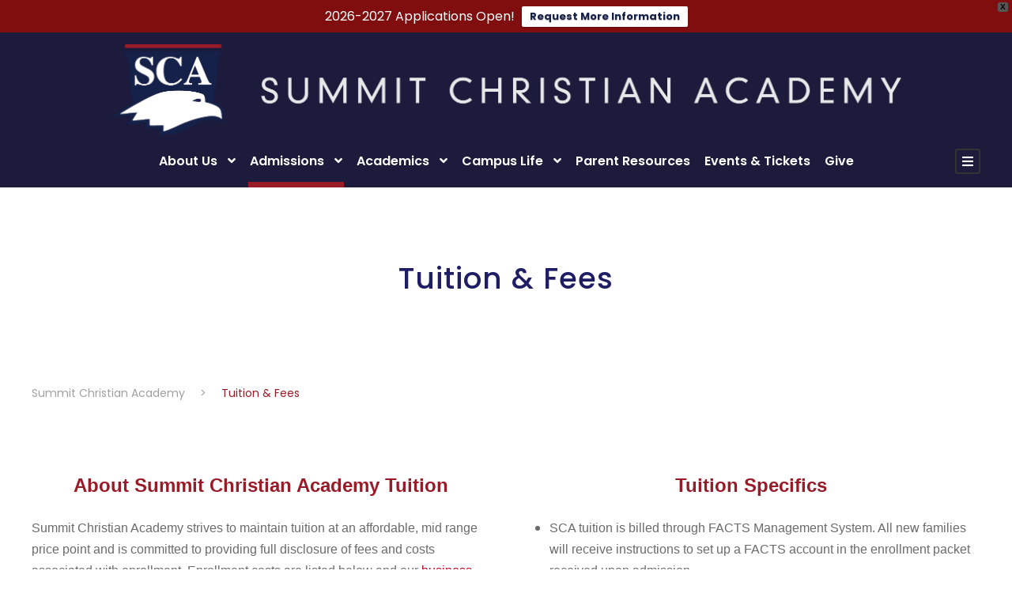

--- FILE ---
content_type: text/html; charset=UTF-8
request_url: https://summiteagles.org/tuition-and-fees/
body_size: 21797
content:
<!DOCTYPE html>
<html dir="ltr" lang="en-US" prefix="og: https://ogp.me/ns#" class="no-js">
<head>
	<meta charset="UTF-8">
	<meta name="viewport" content="width=device-width, initial-scale=1">
	<link rel="profile" href="http://gmpg.org/xfn/11">
	<link rel="pingback" href="https://summiteagles.org/xmlrpc.php">
	<title>Tuition &amp; Fees - Summit Christian Academy</title>
	<style>img:is([sizes="auto" i], [sizes^="auto," i]) { contain-intrinsic-size: 3000px 1500px }</style>
	
		<!-- All in One SEO 4.9.3 - aioseo.com -->
	<meta name="robots" content="max-image-preview:large" />
	<link rel="canonical" href="https://summiteagles.org/tuition-and-fees/" />
	<meta name="generator" content="All in One SEO (AIOSEO) 4.9.3" />
		<meta property="og:locale" content="en_US" />
		<meta property="og:site_name" content="Summit Christian Academy - Private Christian PreK-12 Education in Cedar Park, TX" />
		<meta property="og:type" content="article" />
		<meta property="og:title" content="Tuition &amp; Fees - Summit Christian Academy" />
		<meta property="og:url" content="https://summiteagles.org/tuition-and-fees/" />
		<meta property="article:published_time" content="2020-01-15T06:15:16+00:00" />
		<meta property="article:modified_time" content="2026-01-20T16:34:13+00:00" />
		<meta property="article:publisher" content="https://facebook.com/summiteagles" />
		<meta name="twitter:card" content="summary_large_image" />
		<meta name="twitter:title" content="Tuition &amp; Fees - Summit Christian Academy" />
		<script type="application/ld+json" class="aioseo-schema">
			{"@context":"https:\/\/schema.org","@graph":[{"@type":"BreadcrumbList","@id":"https:\/\/summiteagles.org\/tuition-and-fees\/#breadcrumblist","itemListElement":[{"@type":"ListItem","@id":"https:\/\/summiteagles.org#listItem","position":1,"name":"Home","item":"https:\/\/summiteagles.org","nextItem":{"@type":"ListItem","@id":"https:\/\/summiteagles.org\/tuition-and-fees\/#listItem","name":"Tuition &#038; Fees"}},{"@type":"ListItem","@id":"https:\/\/summiteagles.org\/tuition-and-fees\/#listItem","position":2,"name":"Tuition &#038; Fees","previousItem":{"@type":"ListItem","@id":"https:\/\/summiteagles.org#listItem","name":"Home"}}]},{"@type":"Organization","@id":"https:\/\/summiteagles.org\/#organization","name":"Summit Christian Academy","description":"Private Christian PreK-12 Education in Cedar Park, TX","url":"https:\/\/summiteagles.org\/","telephone":"+15122501369","logo":{"@type":"ImageObject","url":"https:\/\/summiteagles.org\/wp-content\/uploads\/2025\/05\/SCA-TransparentBackground.png","@id":"https:\/\/summiteagles.org\/tuition-and-fees\/#organizationLogo","width":1936,"height":2340},"image":{"@id":"https:\/\/summiteagles.org\/tuition-and-fees\/#organizationLogo"},"sameAs":["https:\/\/facebook.com\/summiteagles","https:\/\/instagram.com\/scaeaglesatx","https:\/\/linkedin.com\/school\/summit-christian-academy---cedar-park"]},{"@type":"WebPage","@id":"https:\/\/summiteagles.org\/tuition-and-fees\/#webpage","url":"https:\/\/summiteagles.org\/tuition-and-fees\/","name":"Tuition & Fees - Summit Christian Academy","inLanguage":"en-US","isPartOf":{"@id":"https:\/\/summiteagles.org\/#website"},"breadcrumb":{"@id":"https:\/\/summiteagles.org\/tuition-and-fees\/#breadcrumblist"},"datePublished":"2020-01-15T06:15:16-06:00","dateModified":"2026-01-20T10:34:13-06:00"},{"@type":"WebSite","@id":"https:\/\/summiteagles.org\/#website","url":"https:\/\/summiteagles.org\/","name":"Summit Christian Academy","description":"Private Christian PreK-12 Education in Cedar Park, TX","inLanguage":"en-US","publisher":{"@id":"https:\/\/summiteagles.org\/#organization"}}]}
		</script>
		<!-- All in One SEO -->


<!-- Google Tag Manager for WordPress by gtm4wp.com -->
<script data-cfasync="false" data-pagespeed-no-defer>
	var gtm4wp_datalayer_name = "dataLayer";
	var dataLayer = dataLayer || [];
</script>
<!-- End Google Tag Manager for WordPress by gtm4wp.com --><link rel='dns-prefetch' href='//maps.google.com' />
<link rel='dns-prefetch' href='//a.omappapi.com' />
<link rel='dns-prefetch' href='//fonts.googleapis.com' />
<link rel='dns-prefetch' href='//use.fontawesome.com' />
<link rel="alternate" type="application/rss+xml" title="Summit Christian Academy &raquo; Feed" href="https://summiteagles.org/feed/" />
<link rel="alternate" type="application/rss+xml" title="Summit Christian Academy &raquo; Comments Feed" href="https://summiteagles.org/comments/feed/" />
<link rel="alternate" type="text/calendar" title="Summit Christian Academy &raquo; iCal Feed" href="https://summiteagles.org/events/?ical=1" />
		<!-- This site uses the Google Analytics by MonsterInsights plugin v9.11.1 - Using Analytics tracking - https://www.monsterinsights.com/ -->
							<script src="//www.googletagmanager.com/gtag/js?id=G-13NEMLR9S9"  data-cfasync="false" data-wpfc-render="false" type="text/javascript" async></script>
			<script data-cfasync="false" data-wpfc-render="false" type="text/javascript">
				var mi_version = '9.11.1';
				var mi_track_user = true;
				var mi_no_track_reason = '';
								var MonsterInsightsDefaultLocations = {"page_location":"https:\/\/summiteagles.org\/tuition-and-fees\/"};
								MonsterInsightsDefaultLocations.page_location = window.location.href;
								if ( typeof MonsterInsightsPrivacyGuardFilter === 'function' ) {
					var MonsterInsightsLocations = (typeof MonsterInsightsExcludeQuery === 'object') ? MonsterInsightsPrivacyGuardFilter( MonsterInsightsExcludeQuery ) : MonsterInsightsPrivacyGuardFilter( MonsterInsightsDefaultLocations );
				} else {
					var MonsterInsightsLocations = (typeof MonsterInsightsExcludeQuery === 'object') ? MonsterInsightsExcludeQuery : MonsterInsightsDefaultLocations;
				}

								var disableStrs = [
										'ga-disable-G-13NEMLR9S9',
									];

				/* Function to detect opted out users */
				function __gtagTrackerIsOptedOut() {
					for (var index = 0; index < disableStrs.length; index++) {
						if (document.cookie.indexOf(disableStrs[index] + '=true') > -1) {
							return true;
						}
					}

					return false;
				}

				/* Disable tracking if the opt-out cookie exists. */
				if (__gtagTrackerIsOptedOut()) {
					for (var index = 0; index < disableStrs.length; index++) {
						window[disableStrs[index]] = true;
					}
				}

				/* Opt-out function */
				function __gtagTrackerOptout() {
					for (var index = 0; index < disableStrs.length; index++) {
						document.cookie = disableStrs[index] + '=true; expires=Thu, 31 Dec 2099 23:59:59 UTC; path=/';
						window[disableStrs[index]] = true;
					}
				}

				if ('undefined' === typeof gaOptout) {
					function gaOptout() {
						__gtagTrackerOptout();
					}
				}
								window.dataLayer = window.dataLayer || [];

				window.MonsterInsightsDualTracker = {
					helpers: {},
					trackers: {},
				};
				if (mi_track_user) {
					function __gtagDataLayer() {
						dataLayer.push(arguments);
					}

					function __gtagTracker(type, name, parameters) {
						if (!parameters) {
							parameters = {};
						}

						if (parameters.send_to) {
							__gtagDataLayer.apply(null, arguments);
							return;
						}

						if (type === 'event') {
														parameters.send_to = monsterinsights_frontend.v4_id;
							var hookName = name;
							if (typeof parameters['event_category'] !== 'undefined') {
								hookName = parameters['event_category'] + ':' + name;
							}

							if (typeof MonsterInsightsDualTracker.trackers[hookName] !== 'undefined') {
								MonsterInsightsDualTracker.trackers[hookName](parameters);
							} else {
								__gtagDataLayer('event', name, parameters);
							}
							
						} else {
							__gtagDataLayer.apply(null, arguments);
						}
					}

					__gtagTracker('js', new Date());
					__gtagTracker('set', {
						'developer_id.dZGIzZG': true,
											});
					if ( MonsterInsightsLocations.page_location ) {
						__gtagTracker('set', MonsterInsightsLocations);
					}
										__gtagTracker('config', 'G-13NEMLR9S9', {"forceSSL":"true","link_attribution":"true"} );
										window.gtag = __gtagTracker;										(function () {
						/* https://developers.google.com/analytics/devguides/collection/analyticsjs/ */
						/* ga and __gaTracker compatibility shim. */
						var noopfn = function () {
							return null;
						};
						var newtracker = function () {
							return new Tracker();
						};
						var Tracker = function () {
							return null;
						};
						var p = Tracker.prototype;
						p.get = noopfn;
						p.set = noopfn;
						p.send = function () {
							var args = Array.prototype.slice.call(arguments);
							args.unshift('send');
							__gaTracker.apply(null, args);
						};
						var __gaTracker = function () {
							var len = arguments.length;
							if (len === 0) {
								return;
							}
							var f = arguments[len - 1];
							if (typeof f !== 'object' || f === null || typeof f.hitCallback !== 'function') {
								if ('send' === arguments[0]) {
									var hitConverted, hitObject = false, action;
									if ('event' === arguments[1]) {
										if ('undefined' !== typeof arguments[3]) {
											hitObject = {
												'eventAction': arguments[3],
												'eventCategory': arguments[2],
												'eventLabel': arguments[4],
												'value': arguments[5] ? arguments[5] : 1,
											}
										}
									}
									if ('pageview' === arguments[1]) {
										if ('undefined' !== typeof arguments[2]) {
											hitObject = {
												'eventAction': 'page_view',
												'page_path': arguments[2],
											}
										}
									}
									if (typeof arguments[2] === 'object') {
										hitObject = arguments[2];
									}
									if (typeof arguments[5] === 'object') {
										Object.assign(hitObject, arguments[5]);
									}
									if ('undefined' !== typeof arguments[1].hitType) {
										hitObject = arguments[1];
										if ('pageview' === hitObject.hitType) {
											hitObject.eventAction = 'page_view';
										}
									}
									if (hitObject) {
										action = 'timing' === arguments[1].hitType ? 'timing_complete' : hitObject.eventAction;
										hitConverted = mapArgs(hitObject);
										__gtagTracker('event', action, hitConverted);
									}
								}
								return;
							}

							function mapArgs(args) {
								var arg, hit = {};
								var gaMap = {
									'eventCategory': 'event_category',
									'eventAction': 'event_action',
									'eventLabel': 'event_label',
									'eventValue': 'event_value',
									'nonInteraction': 'non_interaction',
									'timingCategory': 'event_category',
									'timingVar': 'name',
									'timingValue': 'value',
									'timingLabel': 'event_label',
									'page': 'page_path',
									'location': 'page_location',
									'title': 'page_title',
									'referrer' : 'page_referrer',
								};
								for (arg in args) {
																		if (!(!args.hasOwnProperty(arg) || !gaMap.hasOwnProperty(arg))) {
										hit[gaMap[arg]] = args[arg];
									} else {
										hit[arg] = args[arg];
									}
								}
								return hit;
							}

							try {
								f.hitCallback();
							} catch (ex) {
							}
						};
						__gaTracker.create = newtracker;
						__gaTracker.getByName = newtracker;
						__gaTracker.getAll = function () {
							return [];
						};
						__gaTracker.remove = noopfn;
						__gaTracker.loaded = true;
						window['__gaTracker'] = __gaTracker;
					})();
									} else {
										console.log("");
					(function () {
						function __gtagTracker() {
							return null;
						}

						window['__gtagTracker'] = __gtagTracker;
						window['gtag'] = __gtagTracker;
					})();
									}
			</script>
							<!-- / Google Analytics by MonsterInsights -->
		<script type="text/javascript">
/* <![CDATA[ */
window._wpemojiSettings = {"baseUrl":"https:\/\/s.w.org\/images\/core\/emoji\/16.0.1\/72x72\/","ext":".png","svgUrl":"https:\/\/s.w.org\/images\/core\/emoji\/16.0.1\/svg\/","svgExt":".svg","source":{"concatemoji":"https:\/\/summiteagles.org\/wp-includes\/js\/wp-emoji-release.min.js?ver=6.8.3"}};
/*! This file is auto-generated */
!function(s,n){var o,i,e;function c(e){try{var t={supportTests:e,timestamp:(new Date).valueOf()};sessionStorage.setItem(o,JSON.stringify(t))}catch(e){}}function p(e,t,n){e.clearRect(0,0,e.canvas.width,e.canvas.height),e.fillText(t,0,0);var t=new Uint32Array(e.getImageData(0,0,e.canvas.width,e.canvas.height).data),a=(e.clearRect(0,0,e.canvas.width,e.canvas.height),e.fillText(n,0,0),new Uint32Array(e.getImageData(0,0,e.canvas.width,e.canvas.height).data));return t.every(function(e,t){return e===a[t]})}function u(e,t){e.clearRect(0,0,e.canvas.width,e.canvas.height),e.fillText(t,0,0);for(var n=e.getImageData(16,16,1,1),a=0;a<n.data.length;a++)if(0!==n.data[a])return!1;return!0}function f(e,t,n,a){switch(t){case"flag":return n(e,"\ud83c\udff3\ufe0f\u200d\u26a7\ufe0f","\ud83c\udff3\ufe0f\u200b\u26a7\ufe0f")?!1:!n(e,"\ud83c\udde8\ud83c\uddf6","\ud83c\udde8\u200b\ud83c\uddf6")&&!n(e,"\ud83c\udff4\udb40\udc67\udb40\udc62\udb40\udc65\udb40\udc6e\udb40\udc67\udb40\udc7f","\ud83c\udff4\u200b\udb40\udc67\u200b\udb40\udc62\u200b\udb40\udc65\u200b\udb40\udc6e\u200b\udb40\udc67\u200b\udb40\udc7f");case"emoji":return!a(e,"\ud83e\udedf")}return!1}function g(e,t,n,a){var r="undefined"!=typeof WorkerGlobalScope&&self instanceof WorkerGlobalScope?new OffscreenCanvas(300,150):s.createElement("canvas"),o=r.getContext("2d",{willReadFrequently:!0}),i=(o.textBaseline="top",o.font="600 32px Arial",{});return e.forEach(function(e){i[e]=t(o,e,n,a)}),i}function t(e){var t=s.createElement("script");t.src=e,t.defer=!0,s.head.appendChild(t)}"undefined"!=typeof Promise&&(o="wpEmojiSettingsSupports",i=["flag","emoji"],n.supports={everything:!0,everythingExceptFlag:!0},e=new Promise(function(e){s.addEventListener("DOMContentLoaded",e,{once:!0})}),new Promise(function(t){var n=function(){try{var e=JSON.parse(sessionStorage.getItem(o));if("object"==typeof e&&"number"==typeof e.timestamp&&(new Date).valueOf()<e.timestamp+604800&&"object"==typeof e.supportTests)return e.supportTests}catch(e){}return null}();if(!n){if("undefined"!=typeof Worker&&"undefined"!=typeof OffscreenCanvas&&"undefined"!=typeof URL&&URL.createObjectURL&&"undefined"!=typeof Blob)try{var e="postMessage("+g.toString()+"("+[JSON.stringify(i),f.toString(),p.toString(),u.toString()].join(",")+"));",a=new Blob([e],{type:"text/javascript"}),r=new Worker(URL.createObjectURL(a),{name:"wpTestEmojiSupports"});return void(r.onmessage=function(e){c(n=e.data),r.terminate(),t(n)})}catch(e){}c(n=g(i,f,p,u))}t(n)}).then(function(e){for(var t in e)n.supports[t]=e[t],n.supports.everything=n.supports.everything&&n.supports[t],"flag"!==t&&(n.supports.everythingExceptFlag=n.supports.everythingExceptFlag&&n.supports[t]);n.supports.everythingExceptFlag=n.supports.everythingExceptFlag&&!n.supports.flag,n.DOMReady=!1,n.readyCallback=function(){n.DOMReady=!0}}).then(function(){return e}).then(function(){var e;n.supports.everything||(n.readyCallback(),(e=n.source||{}).concatemoji?t(e.concatemoji):e.wpemoji&&e.twemoji&&(t(e.twemoji),t(e.wpemoji)))}))}((window,document),window._wpemojiSettings);
/* ]]> */
</script>
<style id='wp-emoji-styles-inline-css' type='text/css'>

	img.wp-smiley, img.emoji {
		display: inline !important;
		border: none !important;
		box-shadow: none !important;
		height: 1em !important;
		width: 1em !important;
		margin: 0 0.07em !important;
		vertical-align: -0.1em !important;
		background: none !important;
		padding: 0 !important;
	}
</style>
<link rel='stylesheet' id='wp-block-library-css' href='https://summiteagles.org/wp-includes/css/dist/block-library/style.min.css?ver=6.8.3' type='text/css' media='all' />
<style id='classic-theme-styles-inline-css' type='text/css'>
/*! This file is auto-generated */
.wp-block-button__link{color:#fff;background-color:#32373c;border-radius:9999px;box-shadow:none;text-decoration:none;padding:calc(.667em + 2px) calc(1.333em + 2px);font-size:1.125em}.wp-block-file__button{background:#32373c;color:#fff;text-decoration:none}
</style>
<link rel='stylesheet' id='aioseo/css/src/vue/standalone/blocks/table-of-contents/global.scss-css' href='https://summiteagles.org/wp-content/plugins/all-in-one-seo-pack/dist/Lite/assets/css/table-of-contents/global.e90f6d47.css?ver=4.9.3' type='text/css' media='all' />
<style id='pdfemb-pdf-embedder-viewer-style-inline-css' type='text/css'>
.wp-block-pdfemb-pdf-embedder-viewer{max-width:none}

</style>
<style id='font-awesome-svg-styles-default-inline-css' type='text/css'>
.svg-inline--fa {
  display: inline-block;
  height: 1em;
  overflow: visible;
  vertical-align: -.125em;
}
</style>
<link rel='stylesheet' id='font-awesome-svg-styles-css' href='https://summiteagles.org/wp-content/uploads/font-awesome/v5.12.1/css/svg-with-js.css' type='text/css' media='all' />
<style id='font-awesome-svg-styles-inline-css' type='text/css'>
   .wp-block-font-awesome-icon svg::before,
   .wp-rich-text-font-awesome-icon svg::before {content: unset;}
</style>
<style id='global-styles-inline-css' type='text/css'>
:root{--wp--preset--aspect-ratio--square: 1;--wp--preset--aspect-ratio--4-3: 4/3;--wp--preset--aspect-ratio--3-4: 3/4;--wp--preset--aspect-ratio--3-2: 3/2;--wp--preset--aspect-ratio--2-3: 2/3;--wp--preset--aspect-ratio--16-9: 16/9;--wp--preset--aspect-ratio--9-16: 9/16;--wp--preset--color--black: #000000;--wp--preset--color--cyan-bluish-gray: #abb8c3;--wp--preset--color--white: #ffffff;--wp--preset--color--pale-pink: #f78da7;--wp--preset--color--vivid-red: #cf2e2e;--wp--preset--color--luminous-vivid-orange: #ff6900;--wp--preset--color--luminous-vivid-amber: #fcb900;--wp--preset--color--light-green-cyan: #7bdcb5;--wp--preset--color--vivid-green-cyan: #00d084;--wp--preset--color--pale-cyan-blue: #8ed1fc;--wp--preset--color--vivid-cyan-blue: #0693e3;--wp--preset--color--vivid-purple: #9b51e0;--wp--preset--gradient--vivid-cyan-blue-to-vivid-purple: linear-gradient(135deg,rgba(6,147,227,1) 0%,rgb(155,81,224) 100%);--wp--preset--gradient--light-green-cyan-to-vivid-green-cyan: linear-gradient(135deg,rgb(122,220,180) 0%,rgb(0,208,130) 100%);--wp--preset--gradient--luminous-vivid-amber-to-luminous-vivid-orange: linear-gradient(135deg,rgba(252,185,0,1) 0%,rgba(255,105,0,1) 100%);--wp--preset--gradient--luminous-vivid-orange-to-vivid-red: linear-gradient(135deg,rgba(255,105,0,1) 0%,rgb(207,46,46) 100%);--wp--preset--gradient--very-light-gray-to-cyan-bluish-gray: linear-gradient(135deg,rgb(238,238,238) 0%,rgb(169,184,195) 100%);--wp--preset--gradient--cool-to-warm-spectrum: linear-gradient(135deg,rgb(74,234,220) 0%,rgb(151,120,209) 20%,rgb(207,42,186) 40%,rgb(238,44,130) 60%,rgb(251,105,98) 80%,rgb(254,248,76) 100%);--wp--preset--gradient--blush-light-purple: linear-gradient(135deg,rgb(255,206,236) 0%,rgb(152,150,240) 100%);--wp--preset--gradient--blush-bordeaux: linear-gradient(135deg,rgb(254,205,165) 0%,rgb(254,45,45) 50%,rgb(107,0,62) 100%);--wp--preset--gradient--luminous-dusk: linear-gradient(135deg,rgb(255,203,112) 0%,rgb(199,81,192) 50%,rgb(65,88,208) 100%);--wp--preset--gradient--pale-ocean: linear-gradient(135deg,rgb(255,245,203) 0%,rgb(182,227,212) 50%,rgb(51,167,181) 100%);--wp--preset--gradient--electric-grass: linear-gradient(135deg,rgb(202,248,128) 0%,rgb(113,206,126) 100%);--wp--preset--gradient--midnight: linear-gradient(135deg,rgb(2,3,129) 0%,rgb(40,116,252) 100%);--wp--preset--font-size--small: 13px;--wp--preset--font-size--medium: 20px;--wp--preset--font-size--large: 36px;--wp--preset--font-size--x-large: 42px;--wp--preset--spacing--20: 0.44rem;--wp--preset--spacing--30: 0.67rem;--wp--preset--spacing--40: 1rem;--wp--preset--spacing--50: 1.5rem;--wp--preset--spacing--60: 2.25rem;--wp--preset--spacing--70: 3.38rem;--wp--preset--spacing--80: 5.06rem;--wp--preset--shadow--natural: 6px 6px 9px rgba(0, 0, 0, 0.2);--wp--preset--shadow--deep: 12px 12px 50px rgba(0, 0, 0, 0.4);--wp--preset--shadow--sharp: 6px 6px 0px rgba(0, 0, 0, 0.2);--wp--preset--shadow--outlined: 6px 6px 0px -3px rgba(255, 255, 255, 1), 6px 6px rgba(0, 0, 0, 1);--wp--preset--shadow--crisp: 6px 6px 0px rgba(0, 0, 0, 1);}:where(.is-layout-flex){gap: 0.5em;}:where(.is-layout-grid){gap: 0.5em;}body .is-layout-flex{display: flex;}.is-layout-flex{flex-wrap: wrap;align-items: center;}.is-layout-flex > :is(*, div){margin: 0;}body .is-layout-grid{display: grid;}.is-layout-grid > :is(*, div){margin: 0;}:where(.wp-block-columns.is-layout-flex){gap: 2em;}:where(.wp-block-columns.is-layout-grid){gap: 2em;}:where(.wp-block-post-template.is-layout-flex){gap: 1.25em;}:where(.wp-block-post-template.is-layout-grid){gap: 1.25em;}.has-black-color{color: var(--wp--preset--color--black) !important;}.has-cyan-bluish-gray-color{color: var(--wp--preset--color--cyan-bluish-gray) !important;}.has-white-color{color: var(--wp--preset--color--white) !important;}.has-pale-pink-color{color: var(--wp--preset--color--pale-pink) !important;}.has-vivid-red-color{color: var(--wp--preset--color--vivid-red) !important;}.has-luminous-vivid-orange-color{color: var(--wp--preset--color--luminous-vivid-orange) !important;}.has-luminous-vivid-amber-color{color: var(--wp--preset--color--luminous-vivid-amber) !important;}.has-light-green-cyan-color{color: var(--wp--preset--color--light-green-cyan) !important;}.has-vivid-green-cyan-color{color: var(--wp--preset--color--vivid-green-cyan) !important;}.has-pale-cyan-blue-color{color: var(--wp--preset--color--pale-cyan-blue) !important;}.has-vivid-cyan-blue-color{color: var(--wp--preset--color--vivid-cyan-blue) !important;}.has-vivid-purple-color{color: var(--wp--preset--color--vivid-purple) !important;}.has-black-background-color{background-color: var(--wp--preset--color--black) !important;}.has-cyan-bluish-gray-background-color{background-color: var(--wp--preset--color--cyan-bluish-gray) !important;}.has-white-background-color{background-color: var(--wp--preset--color--white) !important;}.has-pale-pink-background-color{background-color: var(--wp--preset--color--pale-pink) !important;}.has-vivid-red-background-color{background-color: var(--wp--preset--color--vivid-red) !important;}.has-luminous-vivid-orange-background-color{background-color: var(--wp--preset--color--luminous-vivid-orange) !important;}.has-luminous-vivid-amber-background-color{background-color: var(--wp--preset--color--luminous-vivid-amber) !important;}.has-light-green-cyan-background-color{background-color: var(--wp--preset--color--light-green-cyan) !important;}.has-vivid-green-cyan-background-color{background-color: var(--wp--preset--color--vivid-green-cyan) !important;}.has-pale-cyan-blue-background-color{background-color: var(--wp--preset--color--pale-cyan-blue) !important;}.has-vivid-cyan-blue-background-color{background-color: var(--wp--preset--color--vivid-cyan-blue) !important;}.has-vivid-purple-background-color{background-color: var(--wp--preset--color--vivid-purple) !important;}.has-black-border-color{border-color: var(--wp--preset--color--black) !important;}.has-cyan-bluish-gray-border-color{border-color: var(--wp--preset--color--cyan-bluish-gray) !important;}.has-white-border-color{border-color: var(--wp--preset--color--white) !important;}.has-pale-pink-border-color{border-color: var(--wp--preset--color--pale-pink) !important;}.has-vivid-red-border-color{border-color: var(--wp--preset--color--vivid-red) !important;}.has-luminous-vivid-orange-border-color{border-color: var(--wp--preset--color--luminous-vivid-orange) !important;}.has-luminous-vivid-amber-border-color{border-color: var(--wp--preset--color--luminous-vivid-amber) !important;}.has-light-green-cyan-border-color{border-color: var(--wp--preset--color--light-green-cyan) !important;}.has-vivid-green-cyan-border-color{border-color: var(--wp--preset--color--vivid-green-cyan) !important;}.has-pale-cyan-blue-border-color{border-color: var(--wp--preset--color--pale-cyan-blue) !important;}.has-vivid-cyan-blue-border-color{border-color: var(--wp--preset--color--vivid-cyan-blue) !important;}.has-vivid-purple-border-color{border-color: var(--wp--preset--color--vivid-purple) !important;}.has-vivid-cyan-blue-to-vivid-purple-gradient-background{background: var(--wp--preset--gradient--vivid-cyan-blue-to-vivid-purple) !important;}.has-light-green-cyan-to-vivid-green-cyan-gradient-background{background: var(--wp--preset--gradient--light-green-cyan-to-vivid-green-cyan) !important;}.has-luminous-vivid-amber-to-luminous-vivid-orange-gradient-background{background: var(--wp--preset--gradient--luminous-vivid-amber-to-luminous-vivid-orange) !important;}.has-luminous-vivid-orange-to-vivid-red-gradient-background{background: var(--wp--preset--gradient--luminous-vivid-orange-to-vivid-red) !important;}.has-very-light-gray-to-cyan-bluish-gray-gradient-background{background: var(--wp--preset--gradient--very-light-gray-to-cyan-bluish-gray) !important;}.has-cool-to-warm-spectrum-gradient-background{background: var(--wp--preset--gradient--cool-to-warm-spectrum) !important;}.has-blush-light-purple-gradient-background{background: var(--wp--preset--gradient--blush-light-purple) !important;}.has-blush-bordeaux-gradient-background{background: var(--wp--preset--gradient--blush-bordeaux) !important;}.has-luminous-dusk-gradient-background{background: var(--wp--preset--gradient--luminous-dusk) !important;}.has-pale-ocean-gradient-background{background: var(--wp--preset--gradient--pale-ocean) !important;}.has-electric-grass-gradient-background{background: var(--wp--preset--gradient--electric-grass) !important;}.has-midnight-gradient-background{background: var(--wp--preset--gradient--midnight) !important;}.has-small-font-size{font-size: var(--wp--preset--font-size--small) !important;}.has-medium-font-size{font-size: var(--wp--preset--font-size--medium) !important;}.has-large-font-size{font-size: var(--wp--preset--font-size--large) !important;}.has-x-large-font-size{font-size: var(--wp--preset--font-size--x-large) !important;}
:where(.wp-block-post-template.is-layout-flex){gap: 1.25em;}:where(.wp-block-post-template.is-layout-grid){gap: 1.25em;}
:where(.wp-block-columns.is-layout-flex){gap: 2em;}:where(.wp-block-columns.is-layout-grid){gap: 2em;}
:root :where(.wp-block-pullquote){font-size: 1.5em;line-height: 1.6;}
</style>
<link rel='stylesheet' id='gdlr-core-google-font-css' href='https://fonts.googleapis.com/css?family=Poppins%3A100%2C100italic%2C200%2C200italic%2C300%2C300italic%2Cregular%2Citalic%2C500%2C500italic%2C600%2C600italic%2C700%2C700italic%2C800%2C800italic%2C900%2C900italic%7CABeeZee%3Aregular%2Citalic&#038;subset=latin-ext%2Cdevanagari%2Clatin&#038;ver=6.8.3' type='text/css' media='all' />
<link rel='stylesheet' id='font-awesome-css' href='https://summiteagles.org/wp-content/plugins/goodlayers-core/plugins/fontawesome/font-awesome.css?ver=6.8.3' type='text/css' media='all' />
<link rel='stylesheet' id='elegant-font-css' href='https://summiteagles.org/wp-content/plugins/goodlayers-core/plugins/elegant/elegant-font.css?ver=6.8.3' type='text/css' media='all' />
<link rel='stylesheet' id='gdlr-core-plugin-css' href='https://summiteagles.org/wp-content/plugins/goodlayers-core/plugins/style.css?ver=6.8.3' type='text/css' media='all' />
<link rel='stylesheet' id='gdlr-core-page-builder-css' href='https://summiteagles.org/wp-content/plugins/goodlayers-core/include/css/page-builder.css?ver=6.8.3' type='text/css' media='all' />
<link rel='stylesheet' id='wpsm_ac-font-awesome-front-css' href='https://summiteagles.org/wp-content/plugins/responsive-accordion-and-collapse/css/font-awesome/css/font-awesome.min.css?ver=6.8.3' type='text/css' media='all' />
<link rel='stylesheet' id='wpsm_ac_bootstrap-front-css' href='https://summiteagles.org/wp-content/plugins/responsive-accordion-and-collapse/css/bootstrap-front.css?ver=6.8.3' type='text/css' media='all' />
<link rel='stylesheet' id='swpm.common-css' href='https://summiteagles.org/wp-content/plugins/simple-membership/css/swpm.common.css?ver=4.7.0' type='text/css' media='all' />
<link rel='stylesheet' id='wpgmp-frontend-css' href='https://summiteagles.org/wp-content/plugins/wp-google-map-plugin/assets/css/wpgmp_all_frontend.css?ver=4.9.1' type='text/css' media='all' />
<link rel='stylesheet' id='wpfront-notification-bar-css' href='https://summiteagles.org/wp-content/plugins/wpfront-notification-bar/css/wpfront-notification-bar.min.css?ver=3.5.1.05102' type='text/css' media='all' />
<link rel='stylesheet' id='font-awesome-official-css' href='https://use.fontawesome.com/releases/v5.12.1/css/all.css' type='text/css' media='all' integrity="sha384-v8BU367qNbs/aIZIxuivaU55N5GPF89WBerHoGA4QTcbUjYiLQtKdrfXnqAcXyTv" crossorigin="anonymous" />
<link rel='stylesheet' id='newsletter-css' href='https://summiteagles.org/wp-content/plugins/newsletter/style.css?ver=9.1.1' type='text/css' media='all' />
<link rel='stylesheet' id='tablepress-default-css' href='https://summiteagles.org/wp-content/tablepress-combined.min.css?ver=51' type='text/css' media='all' />
<link rel='stylesheet' id='kingster-style-core-css' href='https://summiteagles.org/wp-content/themes/kingster/css/style-core.css?ver=6.8.3' type='text/css' media='all' />
<link rel='stylesheet' id='kingster-custom-style-css' href='https://summiteagles.org/wp-content/uploads/kingster-style-custom.css?1759415203&#038;ver=6.8.3' type='text/css' media='all' />
<link rel='stylesheet' id='font-awesome-official-v4shim-css' href='https://use.fontawesome.com/releases/v5.12.1/css/v4-shims.css' type='text/css' media='all' integrity="sha384-C8a18+Gvny8XkjAdfto/vjAUdpGuPtl1Ix/K2BgKhFaVO6w4onVVHiEaN9h9XsvX" crossorigin="anonymous" />
<style id='font-awesome-official-v4shim-inline-css' type='text/css'>
@font-face {
font-family: "FontAwesome";
font-display: block;
src: url("https://use.fontawesome.com/releases/v5.12.1/webfonts/fa-brands-400.eot"),
		url("https://use.fontawesome.com/releases/v5.12.1/webfonts/fa-brands-400.eot?#iefix") format("embedded-opentype"),
		url("https://use.fontawesome.com/releases/v5.12.1/webfonts/fa-brands-400.woff2") format("woff2"),
		url("https://use.fontawesome.com/releases/v5.12.1/webfonts/fa-brands-400.woff") format("woff"),
		url("https://use.fontawesome.com/releases/v5.12.1/webfonts/fa-brands-400.ttf") format("truetype"),
		url("https://use.fontawesome.com/releases/v5.12.1/webfonts/fa-brands-400.svg#fontawesome") format("svg");
}

@font-face {
font-family: "FontAwesome";
font-display: block;
src: url("https://use.fontawesome.com/releases/v5.12.1/webfonts/fa-solid-900.eot"),
		url("https://use.fontawesome.com/releases/v5.12.1/webfonts/fa-solid-900.eot?#iefix") format("embedded-opentype"),
		url("https://use.fontawesome.com/releases/v5.12.1/webfonts/fa-solid-900.woff2") format("woff2"),
		url("https://use.fontawesome.com/releases/v5.12.1/webfonts/fa-solid-900.woff") format("woff"),
		url("https://use.fontawesome.com/releases/v5.12.1/webfonts/fa-solid-900.ttf") format("truetype"),
		url("https://use.fontawesome.com/releases/v5.12.1/webfonts/fa-solid-900.svg#fontawesome") format("svg");
}

@font-face {
font-family: "FontAwesome";
font-display: block;
src: url("https://use.fontawesome.com/releases/v5.12.1/webfonts/fa-regular-400.eot"),
		url("https://use.fontawesome.com/releases/v5.12.1/webfonts/fa-regular-400.eot?#iefix") format("embedded-opentype"),
		url("https://use.fontawesome.com/releases/v5.12.1/webfonts/fa-regular-400.woff2") format("woff2"),
		url("https://use.fontawesome.com/releases/v5.12.1/webfonts/fa-regular-400.woff") format("woff"),
		url("https://use.fontawesome.com/releases/v5.12.1/webfonts/fa-regular-400.ttf") format("truetype"),
		url("https://use.fontawesome.com/releases/v5.12.1/webfonts/fa-regular-400.svg#fontawesome") format("svg");
unicode-range: U+F004-F005,U+F007,U+F017,U+F022,U+F024,U+F02E,U+F03E,U+F044,U+F057-F059,U+F06E,U+F070,U+F075,U+F07B-F07C,U+F080,U+F086,U+F089,U+F094,U+F09D,U+F0A0,U+F0A4-F0A7,U+F0C5,U+F0C7-F0C8,U+F0E0,U+F0EB,U+F0F3,U+F0F8,U+F0FE,U+F111,U+F118-F11A,U+F11C,U+F133,U+F144,U+F146,U+F14A,U+F14D-F14E,U+F150-F152,U+F15B-F15C,U+F164-F165,U+F185-F186,U+F191-F192,U+F1AD,U+F1C1-F1C9,U+F1CD,U+F1D8,U+F1E3,U+F1EA,U+F1F6,U+F1F9,U+F20A,U+F247-F249,U+F24D,U+F254-F25B,U+F25D,U+F267,U+F271-F274,U+F279,U+F28B,U+F28D,U+F2B5-F2B6,U+F2B9,U+F2BB,U+F2BD,U+F2C1-F2C2,U+F2D0,U+F2D2,U+F2DC,U+F2ED,U+F328,U+F358-F35B,U+F3A5,U+F3D1,U+F410,U+F4AD;
}
</style>
<script type="text/javascript" id="real3d-flipbook-global-js-extra">
/* <![CDATA[ */
var flipbookOptions_global = {"pages":[],"pdfUrl":"","printPdfUrl":"","tableOfContent":[],"id":"","bookId":"","date":"","lightboxThumbnailUrl":"","mode":"normal","viewMode":"webgl","pageTextureSize":"2048","pageTextureSizeSmall":"1500","pageTextureSizeMobile":"","pageTextureSizeMobileSmall":"1024","minPixelRatio":"1","pdfTextLayer":"true","zoomMin":"0.9","zoomStep":"2","zoomSize":"","zoomReset":"false","doubleClickZoom":"true","pageDrag":"true","singlePageMode":"false","pageFlipDuration":"1","sound":"true","startPage":"1","pageNumberOffset":"0","deeplinking":{"enabled":"false","prefix":""},"responsiveView":"true","responsiveViewTreshold":"768","responsiveViewRatio":"1","cover":"true","backCover":"true","scaleCover":"false","pageCaptions":"false","height":"400","responsiveHeight":"true","containerRatio":"","thumbnailsOnStart":"false","contentOnStart":"false","searchOnStart":"","searchResultsThumbs":"false","tableOfContentCloseOnClick":"true","thumbsCloseOnClick":"true","autoplayOnStart":"false","autoplayInterval":"3000","autoplayLoop":"true","autoplayStartPage":"1","rightToLeft":"false","pageWidth":"","pageHeight":"","thumbSize":"130","logoImg":"","logoUrl":"","logoUrlTarget":"","logoCSS":"position:absolute;left:0;top:0;","menuSelector":"","zIndex":"auto","preloaderText":"","googleAnalyticsTrackingCode":"","pdfBrowserViewerIfIE":"false","modeMobile":"","viewModeMobile":"","aspectMobile":"","aspectRatioMobile":"0.71","singlePageModeIfMobile":"false","logoHideOnMobile":"false","mobile":{"thumbnailsOnStart":"false","contentOnStart":"false","pagesInMemory":"6","bitmapResizeHeight":"","bitmapResizeQuality":"","currentPage":{"enabled":"false"},"pdfUrl":""},"lightboxCssClass":"","lightboxLink":"","lightboxLinkNewWindow":"true","lightboxBackground":"rgb(81, 85, 88)","lightboxBackgroundPattern":"","lightboxBackgroundImage":"","lightboxContainerCSS":"display:inline-block;padding:10px;","lightboxThumbnailHeight":"300","lightboxThumbnailUrlCSS":"display:block;","lightboxThumbnailInfo":"false","lightboxThumbnailInfoText":"","lightboxThumbnailInfoCSS":"top: 0;  width: 100%; height: 100%; font-size: 16px; color: #000; background: rgba(255,255,255,.8); ","showTitle":"false","showDate":"false","hideThumbnail":"false","lightboxText":"","lightboxTextCSS":"display:block;","lightboxTextPosition":"top","lightBoxOpened":"false","lightBoxFullscreen":"false","lightboxStartPage":"","lightboxMarginV":"0","lightboxMarginH":"0","lights":"true","lightPositionX":"0","lightPositionY":"150","lightPositionZ":"1400","lightIntensity":"0.6","shadows":"true","shadowMapSize":"2048","shadowOpacity":"0.2","shadowDistance":"15","pageHardness":"2","coverHardness":"2","pageRoughness":"1","pageMetalness":"0","pageSegmentsW":"6","pageSegmentsH":"1","pagesInMemory":"20","bitmapResizeHeight":"","bitmapResizeQuality":"","pageMiddleShadowSize":"4","pageMiddleShadowColorL":"#7F7F7F","pageMiddleShadowColorR":"#AAAAAA","antialias":"false","pan":"0","tilt":"0","rotateCameraOnMouseDrag":"true","panMax":"20","panMin":"-20","tiltMax":"0","tiltMin":"0","currentPage":{"enabled":"true","title":"Current page","hAlign":"left","vAlign":"top"},"btnAutoplay":{"enabled":"true","title":"Autoplay"},"btnNext":{"enabled":"true","title":"Next Page"},"btnLast":{"enabled":"false","title":"Last Page"},"btnPrev":{"enabled":"true","title":"Previous Page"},"btnFirst":{"enabled":"false","title":"First Page"},"btnZoomIn":{"enabled":"true","title":"Zoom in"},"btnZoomOut":{"enabled":"true","title":"Zoom out"},"btnToc":{"enabled":"true","title":"Table of Contents"},"btnThumbs":{"enabled":"true","title":"Pages"},"btnShare":{"enabled":"true","title":"Share"},"btnNotes":{"enabled":"false","title":"Notes"},"btnDownloadPages":{"enabled":"false","url":"","title":"Download pages"},"btnDownloadPdf":{"enabled":"true","url":"","title":"Download PDF","forceDownload":"true","openInNewWindow":"true"},"btnSound":{"enabled":"true","title":"Sound"},"btnExpand":{"enabled":"true","title":"Toggle fullscreen"},"btnSingle":{"enabled":"true","title":"Toggle single page"},"btnSearch":{"enabled":"false","title":"Search"},"search":{"enabled":"false","title":"Search"},"btnBookmark":{"enabled":"false","title":"Bookmark"},"btnPrint":{"enabled":"true","title":"Print"},"btnTools":{"enabled":"true","title":"Tools"},"btnClose":{"enabled":"true","title":"Close"},"whatsapp":{"enabled":"true"},"twitter":{"enabled":"true"},"facebook":{"enabled":"true"},"pinterest":{"enabled":"true"},"email":{"enabled":"true"},"linkedin":{"enabled":"true"},"digg":{"enabled":"false"},"reddit":{"enabled":"false"},"shareUrl":"","shareTitle":"","shareImage":"","layout":"1","icons":"FontAwesome","skin":"light","useFontAwesome5":"true","sideNavigationButtons":"true","menuNavigationButtons":"false","backgroundColor":"rgb(81, 85, 88)","backgroundPattern":"","backgroundImage":"","backgroundTransparent":"false","menuBackground":"","menuShadow":"","menuMargin":"0","menuPadding":"0","menuOverBook":"false","menuFloating":"false","menuTransparent":"false","menu2Background":"","menu2Shadow":"","menu2Margin":"0","menu2Padding":"0","menu2OverBook":"true","menu2Floating":"false","menu2Transparent":"true","skinColor":"","skinBackground":"","hideMenu":"false","menuAlignHorizontal":"center","btnColor":"","btnColorHover":"","btnBackground":"none","btnRadius":"0","btnMargin":"0","btnSize":"18","btnPaddingV":"10","btnPaddingH":"10","btnShadow":"","btnTextShadow":"","btnBorder":"","arrowColor":"#fff","arrowColorHover":"#fff","arrowBackground":"rgba(0,0,0,0)","arrowBackgroundHover":"rgba(0, 0, 0, .15)","arrowRadius":"4","arrowMargin":"4","arrowSize":"40","arrowPadding":"10","arrowTextShadow":"0px 0px 1px rgba(0, 0, 0, 1)","arrowBorder":"","closeBtnColorHover":"#FFF","closeBtnBackground":"rgba(0,0,0,.4)","closeBtnRadius":"0","closeBtnMargin":"0","closeBtnSize":"20","closeBtnPadding":"5","closeBtnTextShadow":"","closeBtnBorder":"","floatingBtnColor":"","floatingBtnColorHover":"","floatingBtnBackground":"","floatingBtnBackgroundHover":"","floatingBtnRadius":"","floatingBtnMargin":"","floatingBtnSize":"","floatingBtnPadding":"","floatingBtnShadow":"","floatingBtnTextShadow":"","floatingBtnBorder":"","currentPageMarginV":"5","currentPageMarginH":"5","arrowsAlwaysEnabledForNavigation":"true","arrowsDisabledNotFullscreen":"true","touchSwipeEnabled":"true","fitToWidth":"false","rightClickEnabled":"true","linkColor":"rgba(0, 0, 0, 0)","linkColorHover":"rgba(255, 255, 0, 1)","linkOpacity":"0.4","linkTarget":"_blank","pdfAutoLinks":"false","disableRange":"false","strings":{"print":"Print","printLeftPage":"Print left page","printRightPage":"Print right page","printCurrentPage":"Print current page","printAllPages":"Print all pages","download":"Download","downloadLeftPage":"Download left page","downloadRightPage":"Download right page","downloadCurrentPage":"Download current page","downloadAllPages":"Download all pages","bookmarks":"Bookmarks","bookmarkLeftPage":"Bookmark left page","bookmarkRightPage":"Bookmark right page","bookmarkCurrentPage":"Bookmark current page","search":"Search","findInDocument":"Find in document","pagesFoundContaining":"pages found containing","noMatches":"No matches","matchesFound":"matches found","page":"Page","matches":"matches","thumbnails":"Thumbnails","tableOfContent":"Table of Contents","share":"Share","pressEscToClose":"Press ESC to close","password":"Password","addNote":"Add note","typeInYourNote":"Type in your note..."},"access":"free","backgroundMusic":"","cornerCurl":"false","pdfTools":{"pageHeight":1500,"thumbHeight":200,"quality":0.8,"textLayer":"true","autoConvert":"true"},"slug":"","convertPDFLinks":"true","convertPDFLinksWithClass":"","convertPDFLinksWithoutClass":"","overridePDFEmbedder":"true","overrideDflip":"true","overrideWonderPDFEmbed":"true","override3DFlipBook":"true","overridePDFjsViewer":"true","resumeReading":"false","previewPages":"","previewMode":"","sideBtnColor":"#fff","sideBtnColorHover":"#fff","sideBtnBackground":"rgba(0,0,0,.3)","sideBtnBackgroundHover":"","sideBtnRadius":"0","sideBtnMargin":"0","sideBtnSize":"25","sideBtnPaddingV":"10","sideBtnPaddingH":"10","sideBtnShadow":"","sideBtnTextShadow":"","sideBtnBorder":""};
/* ]]> */
</script>
<script type="text/javascript" src="https://summiteagles.org/wp-content/plugins/google-analytics-for-wordpress/assets/js/frontend-gtag.min.js?ver=9.11.1" id="monsterinsights-frontend-script-js" async="async" data-wp-strategy="async"></script>
<script data-cfasync="false" data-wpfc-render="false" type="text/javascript" id='monsterinsights-frontend-script-js-extra'>/* <![CDATA[ */
var monsterinsights_frontend = {"js_events_tracking":"true","download_extensions":"doc,pdf,ppt,zip,xls,docx,pptx,xlsx","inbound_paths":"[{\"path\":\"\\\/admissions\\\/\",\"label\":\"Admissions\"},{\"path\":\"\\\/elementary-school\\\/\",\"label\":\"Elementary\"},{\"path\":\"\\\/secondary-school\\\/\",\"label\":\"Secondary\"},{\"path\":\"\\\/tours-and-visits\\\/\",\"label\":\"Tour\"}]","home_url":"https:\/\/summiteagles.org","hash_tracking":"false","v4_id":"G-13NEMLR9S9"};/* ]]> */
</script>
<script type="text/javascript" src="https://summiteagles.org/wp-includes/js/jquery/jquery.min.js?ver=3.7.1" id="jquery-core-js"></script>
<script type="text/javascript" src="https://summiteagles.org/wp-includes/js/jquery/jquery-migrate.min.js?ver=3.4.1" id="jquery-migrate-js"></script>
<script type="text/javascript" src="https://summiteagles.org/wp-content/plugins/wpfront-notification-bar/jquery-plugins/js-cookie.min.js?ver=2.2.1" id="js-cookie-js"></script>
<script type="text/javascript" src="https://summiteagles.org/wp-content/plugins/wpfront-notification-bar/js/wpfront-notification-bar.min.js?ver=3.5.1.05102" id="wpfront-notification-bar-js"></script>
<!--[if lt IE 9]>
<script type="text/javascript" src="https://summiteagles.org/wp-content/themes/kingster/js/html5.js?ver=6.8.3" id="kingster-html5js-js"></script>
<![endif]-->
<link rel="https://api.w.org/" href="https://summiteagles.org/wp-json/" /><link rel="alternate" title="JSON" type="application/json" href="https://summiteagles.org/wp-json/wp/v2/pages/6573" /><link rel="EditURI" type="application/rsd+xml" title="RSD" href="https://summiteagles.org/xmlrpc.php?rsd" />
<link rel='shortlink' href='https://summiteagles.org/?p=6573' />
<link rel="alternate" title="oEmbed (JSON)" type="application/json+oembed" href="https://summiteagles.org/wp-json/oembed/1.0/embed?url=https%3A%2F%2Fsummiteagles.org%2Ftuition-and-fees%2F" />
<link rel="alternate" title="oEmbed (XML)" type="text/xml+oembed" href="https://summiteagles.org/wp-json/oembed/1.0/embed?url=https%3A%2F%2Fsummiteagles.org%2Ftuition-and-fees%2F&#038;format=xml" />
<!-- Global site tag (gtag.js) - Google Analytics -->
<script async src="https://www.googletagmanager.com/gtag/js?id=G-TT589044FZ"></script>
<script>
  window.dataLayer = window.dataLayer || [];
  function gtag(){dataLayer.push(arguments);}
  gtag('js', new Date());

  gtag('config', 'G-TT589044FZ');
</script>

<!-- Global site tag (gtag.js) - Google Analytics -->
<script async src="https://www.googletagmanager.com/gtag/js?id=UA-233760348-1"></script>
<script>
  window.dataLayer = window.dataLayer || [];
  function gtag(){dataLayer.push(arguments);}
  gtag('js', new Date());

  gtag('config', 'UA-233760348-1');
</script><meta name="tec-api-version" content="v1"><meta name="tec-api-origin" content="https://summiteagles.org"><link rel="alternate" href="https://summiteagles.org/wp-json/tribe/events/v1/" />
<!-- Google Tag Manager for WordPress by gtm4wp.com -->
<!-- GTM Container placement set to automatic -->
<script data-cfasync="false" data-pagespeed-no-defer>
	var dataLayer_content = {"pagePostType":"page","pagePostType2":"single-page","pagePostAuthor":"summiteagles"};
	dataLayer.push( dataLayer_content );
</script>
<script data-cfasync="false" data-pagespeed-no-defer>
(function(w,d,s,l,i){w[l]=w[l]||[];w[l].push({'gtm.start':
new Date().getTime(),event:'gtm.js'});var f=d.getElementsByTagName(s)[0],
j=d.createElement(s),dl=l!='dataLayer'?'&l='+l:'';j.async=true;j.src=
'//www.googletagmanager.com/gtm.js?id='+i+dl;f.parentNode.insertBefore(j,f);
})(window,document,'script','dataLayer','GTM-56LXXWM');
</script>
<!-- End Google Tag Manager for WordPress by gtm4wp.com -->
<!-- Meta Pixel Code -->
<script type='text/javascript'>
!function(f,b,e,v,n,t,s){if(f.fbq)return;n=f.fbq=function(){n.callMethod?
n.callMethod.apply(n,arguments):n.queue.push(arguments)};if(!f._fbq)f._fbq=n;
n.push=n;n.loaded=!0;n.version='2.0';n.queue=[];t=b.createElement(e);t.async=!0;
t.src=v;s=b.getElementsByTagName(e)[0];s.parentNode.insertBefore(t,s)}(window,
document,'script','https://connect.facebook.net/en_US/fbevents.js');
</script>
<!-- End Meta Pixel Code -->
<script type='text/javascript'>var url = window.location.origin + '?ob=open-bridge';
            fbq('set', 'openbridge', '760381569175501', url);
fbq('init', '760381569175501', {}, {
    "agent": "wordpress-6.8.3-4.1.5"
})</script><script type='text/javascript'>
    fbq('track', 'PageView', []);
  </script><!-- Google tag (gtag.js) event -->
<script>
  gtag('event', 'ads_conversion_About_Us_1', {
    // <event_parameters>
  });
</script>
<!-- This site is converting visitors into subscribers and customers with OptinMonster - https://optinmonster.com -->
<script>(function(d,u,ac){var s=d.createElement('script');s.type='text/javascript';s.src='https://a.omappapi.com/app/js/api.min.js';s.async=true;s.dataset.user=u;s.dataset.account=ac;d.getElementsByTagName('head')[0].appendChild(s);})(document,352197,372372);</script>
<!-- / https://optinmonster.com --><link rel="icon" href="https://summiteagles.org/wp-content/uploads/2024/11/cropped-SCA-TransparentBackground-1-32x32.png" sizes="32x32" />
<link rel="icon" href="https://summiteagles.org/wp-content/uploads/2024/11/cropped-SCA-TransparentBackground-1-192x192.png" sizes="192x192" />
<link rel="apple-touch-icon" href="https://summiteagles.org/wp-content/uploads/2024/11/cropped-SCA-TransparentBackground-1-180x180.png" />
<meta name="msapplication-TileImage" content="https://summiteagles.org/wp-content/uploads/2024/11/cropped-SCA-TransparentBackground-1-270x270.png" />
</head>

<body class="wp-singular page-template-default page page-id-6573 wp-theme-kingster gdlr-core-body tribe-no-js kingster-body kingster-body-front kingster-full  kingster-blockquote-style-1 gdlr-core-link-to-lightbox">
	
<!-- GTM Container placement set to automatic -->
<!-- Google Tag Manager (noscript) -->
				<noscript><iframe src="https://www.googletagmanager.com/ns.html?id=GTM-56LXXWM" height="0" width="0" style="display:none;visibility:hidden" aria-hidden="true"></iframe></noscript>
<!-- End Google Tag Manager (noscript) --><div class="kingster-mobile-header-wrap" ><div class="kingster-mobile-header kingster-header-background kingster-style-slide " id="kingster-mobile-header" ><div class="kingster-mobile-header-container kingster-container clearfix" ><div class="kingster-logo  kingster-item-pdlr"><div class="kingster-logo-inner"><a class="" href="https://summiteagles.org/" ><img  src="https://summiteagles.org/wp-content/uploads/2020/01/summit-christian-academy-logo-1-800x93.png" width="2020" height="237"  srcset="https://summiteagles.org/wp-content/uploads/2020/01/summit-christian-academy-logo-1-400x46.png 400w, https://summiteagles.org/wp-content/uploads/2020/01/summit-christian-academy-logo-1-600x70.png 600w, https://summiteagles.org/wp-content/uploads/2020/01/summit-christian-academy-logo-1-800x93.png 800w, https://summiteagles.org/wp-content/uploads/2020/01/summit-christian-academy-logo-1.png 2020w"  sizes="(max-width: 767px) 100vw, (max-width: 1150px) 100vw, 1150px"  alt="Summit Christian Academy Logo" /></a></div></div><div class="kingster-mobile-menu-right" ><div class="kingster-overlay-menu kingster-mobile-menu" id="kingster-mobile-menu" ><a class="kingster-overlay-menu-icon kingster-mobile-menu-button kingster-mobile-button-hamburger-with-border" href="#" ><i class="fa fa-bars" ></i></a><div class="kingster-overlay-menu-content kingster-navigation-font" ><div class="kingster-overlay-menu-close" ></div><div class="kingster-overlay-menu-row" ><div class="kingster-overlay-menu-cell" ><ul id="menu-school-uniform" class="menu"><li class="menu-item menu-item-type-post_type menu-item-object-page menu-item-has-children menu-item-36"><a href="https://summiteagles.org/about-us/">About Us</a>
<ul class="sub-menu">
	<li class="menu-item menu-item-type-post_type menu-item-object-page menu-item-6431"><a href="https://summiteagles.org/purpose-values/">Purpose &#038; Values</a></li>
	<li class="menu-item menu-item-type-post_type menu-item-object-page menu-item-6475"><a href="https://summiteagles.org/student-outcomes/">Student Outcomes</a></li>
	<li class="menu-item menu-item-type-post_type menu-item-object-page menu-item-6378"><a href="https://summiteagles.org/faculty/">Faculty &#038; Staff</a></li>
	<li class="menu-item menu-item-type-post_type menu-item-object-page menu-item-6470"><a href="https://summiteagles.org/sca-board/">SCA Board</a></li>
	<li class="menu-item menu-item-type-post_type menu-item-object-page menu-item-7567"><a href="https://summiteagles.org/employment-opportunities/">Employment Opportunities</a></li>
</ul>
</li>
<li class="menu-item menu-item-type-post_type menu-item-object-page current-menu-ancestor current-menu-parent current_page_parent current_page_ancestor menu-item-has-children menu-item-37"><a href="https://summiteagles.org/admissions/">Admissions</a>
<ul class="sub-menu">
	<li class="menu-item menu-item-type-post_type menu-item-object-page menu-item-10289"><a href="https://summiteagles.org/why-choose-summit-christian-academy/">Why Choose Summit Christian Academy?</a></li>
	<li class="menu-item menu-item-type-post_type menu-item-object-page menu-item-8051"><a href="https://summiteagles.org/admissions/">Admissions Process</a></li>
	<li class="menu-item menu-item-type-post_type menu-item-object-page menu-item-11937"><a href="https://summiteagles.org/tours-and-visits/">Tour and Visit Summit Christian Academy</a></li>
	<li class="menu-item menu-item-type-post_type menu-item-object-page current-menu-item page_item page-item-6573 current_page_item menu-item-6576"><a href="https://summiteagles.org/tuition-and-fees/" aria-current="page">Tuition &#038; Fees</a></li>
	<li class="menu-item menu-item-type-custom menu-item-object-custom menu-item-7195"><a href="https://summit-tx.client.renweb.com/oa/index.cfm?memberid=1012">Apply To Summit</a></li>
</ul>
</li>
<li class="menu-item menu-item-type-post_type menu-item-object-page menu-item-has-children menu-item-39"><a href="https://summiteagles.org/programs/">Academics</a>
<ul class="sub-menu">
	<li class="menu-item menu-item-type-post_type menu-item-object-page menu-item-6440"><a href="https://summiteagles.org/programs/pre-kindergarten/">Pre-Kindergarten</a></li>
	<li class="menu-item menu-item-type-post_type menu-item-object-page menu-item-12265"><a href="https://summiteagles.org/programs/kindergarten/">Kindergarten</a></li>
	<li class="menu-item menu-item-type-post_type menu-item-object-page menu-item-6441"><a href="https://summiteagles.org/programs/elementary-school/">Elementary School</a></li>
	<li class="menu-item menu-item-type-post_type menu-item-object-page menu-item-6442"><a href="https://summiteagles.org/programs/middle-school/">Middle School</a></li>
	<li class="menu-item menu-item-type-post_type menu-item-object-page menu-item-12756"><a href="https://summiteagles.org/programs/high-school/">High School</a></li>
	<li class="menu-item menu-item-type-post_type menu-item-object-page menu-item-12750"><a href="https://summiteagles.org/college-advising/">College Advising</a></li>
	<li class="menu-item menu-item-type-post_type menu-item-object-page menu-item-12347"><a href="https://summiteagles.org/?page_id=12271">Homeschool Enrichment Program</a></li>
</ul>
</li>
<li class="menu-item menu-item-type-post_type menu-item-object-page menu-item-has-children menu-item-10325"><a href="https://summiteagles.org/campus-life/">Campus Life</a>
<ul class="sub-menu">
	<li class="menu-item menu-item-type-post_type menu-item-object-page menu-item-10399"><a href="https://summiteagles.org/campus-life/">The Summit Community</a></li>
	<li class="menu-item menu-item-type-post_type menu-item-object-page menu-item-8686"><a href="https://summiteagles.org/eagle-athletics/">Athletics</a></li>
	<li class="menu-item menu-item-type-post_type menu-item-object-page menu-item-12655"><a href="https://summiteagles.org/sca-extracurriculars/">Clubs &#038; Extracurriculars</a></li>
	<li class="menu-item menu-item-type-post_type menu-item-object-page menu-item-6562"><a href="https://summiteagles.org/fine-arts/">Fine Arts</a></li>
	<li class="menu-item menu-item-type-post_type menu-item-object-page menu-item-10327"><a href="https://summiteagles.org/impact/">Impact Program</a></li>
	<li class="menu-item menu-item-type-post_type menu-item-object-page menu-item-9807"><a href="https://summiteagles.org/camp-summit/">Camp Summit: SCA&#8217;s On Campus Summer Camp</a></li>
</ul>
</li>
<li class="menu-item menu-item-type-post_type menu-item-object-page menu-item-13091"><a href="https://summiteagles.org/parent-resources/">Parent Resources</a></li>
<li class="menu-item menu-item-type-post_type menu-item-object-page menu-item-12984"><a href="https://summiteagles.org/event-tickets/">Events &amp; Tickets</a></li>
<li class="menu-item menu-item-type-custom menu-item-object-custom menu-item-7824"><a href="https://summiteagles.org/supportsca">Give</a></li>
</ul></div></div></div></div></div></div></div></div><div class="kingster-body-outer-wrapper ">
		<div class="kingster-body-wrapper clearfix  kingster-with-frame">
		
<header class="kingster-header-wrap kingster-header-style-plain  kingster-style-center-logo kingster-sticky-navigation kingster-style-slide" data-navigation-offset="75px"  >
	<div class="kingster-header-background" ></div>
	<div class="kingster-header-container  kingster-container">
			
		<div class="kingster-header-container-inner clearfix">
			<div class="kingster-logo  kingster-item-pdlr"><div class="kingster-logo-inner"><a class="" href="https://summiteagles.org/" ><img  src="https://summiteagles.org/wp-content/uploads/2020/01/summit-christian-academy-logo-1-800x93.png" width="2020" height="237"  srcset="https://summiteagles.org/wp-content/uploads/2020/01/summit-christian-academy-logo-1-400x46.png 400w, https://summiteagles.org/wp-content/uploads/2020/01/summit-christian-academy-logo-1-600x70.png 600w, https://summiteagles.org/wp-content/uploads/2020/01/summit-christian-academy-logo-1-800x93.png 800w, https://summiteagles.org/wp-content/uploads/2020/01/summit-christian-academy-logo-1.png 2020w"  sizes="(max-width: 767px) 100vw, (max-width: 1150px) 100vw, 1150px"  alt="Summit Christian Academy Logo" /></a></div></div>			<div class="kingster-navigation kingster-item-pdlr clearfix kingster-navigation-submenu-indicator " >
			<div class="kingster-main-menu" id="kingster-main-menu" ><ul id="menu-school-uniform-1" class="sf-menu"><li  class="menu-item menu-item-type-post_type menu-item-object-page menu-item-has-children menu-item-36 kingster-normal-menu"><a href="https://summiteagles.org/about-us/" class="sf-with-ul-pre">About Us</a>
<ul class="sub-menu">
	<li  class="menu-item menu-item-type-post_type menu-item-object-page menu-item-6431" data-size="60"><a href="https://summiteagles.org/purpose-values/">Purpose &#038; Values</a></li>
	<li  class="menu-item menu-item-type-post_type menu-item-object-page menu-item-6475" data-size="60"><a href="https://summiteagles.org/student-outcomes/">Student Outcomes</a></li>
	<li  class="menu-item menu-item-type-post_type menu-item-object-page menu-item-6378" data-size="60"><a href="https://summiteagles.org/faculty/">Faculty &#038; Staff</a></li>
	<li  class="menu-item menu-item-type-post_type menu-item-object-page menu-item-6470" data-size="60"><a href="https://summiteagles.org/sca-board/">SCA Board</a></li>
	<li  class="menu-item menu-item-type-post_type menu-item-object-page menu-item-7567" data-size="60"><a href="https://summiteagles.org/employment-opportunities/">Employment Opportunities</a></li>
</ul>
</li>
<li  class="menu-item menu-item-type-post_type menu-item-object-page current-menu-ancestor current-menu-parent current_page_parent current_page_ancestor menu-item-has-children menu-item-37 kingster-normal-menu"><a href="https://summiteagles.org/admissions/" class="sf-with-ul-pre">Admissions</a>
<ul class="sub-menu">
	<li  class="menu-item menu-item-type-post_type menu-item-object-page menu-item-10289" data-size="60"><a href="https://summiteagles.org/why-choose-summit-christian-academy/">Why Choose Summit Christian Academy?</a></li>
	<li  class="menu-item menu-item-type-post_type menu-item-object-page menu-item-8051" data-size="60"><a href="https://summiteagles.org/admissions/">Admissions Process</a></li>
	<li  class="menu-item menu-item-type-post_type menu-item-object-page menu-item-11937" data-size="60"><a href="https://summiteagles.org/tours-and-visits/">Tour and Visit Summit Christian Academy</a></li>
	<li  class="menu-item menu-item-type-post_type menu-item-object-page current-menu-item page_item page-item-6573 current_page_item menu-item-6576" data-size="60"><a href="https://summiteagles.org/tuition-and-fees/">Tuition &#038; Fees</a></li>
	<li  class="menu-item menu-item-type-custom menu-item-object-custom menu-item-7195" data-size="60"><a href="https://summit-tx.client.renweb.com/oa/index.cfm?memberid=1012">Apply To Summit</a></li>
</ul>
</li>
<li  class="menu-item menu-item-type-post_type menu-item-object-page menu-item-has-children menu-item-39 kingster-normal-menu"><a href="https://summiteagles.org/programs/" class="sf-with-ul-pre">Academics</a>
<ul class="sub-menu">
	<li  class="menu-item menu-item-type-post_type menu-item-object-page menu-item-6440" data-size="15"><a href="https://summiteagles.org/programs/pre-kindergarten/">Pre-Kindergarten</a></li>
	<li  class="menu-item menu-item-type-post_type menu-item-object-page menu-item-12265" data-size="15"><a href="https://summiteagles.org/programs/kindergarten/">Kindergarten</a></li>
	<li  class="menu-item menu-item-type-post_type menu-item-object-page menu-item-6441" data-size="15"><a href="https://summiteagles.org/programs/elementary-school/">Elementary School</a></li>
	<li  class="menu-item menu-item-type-post_type menu-item-object-page menu-item-6442" data-size="15"><a href="https://summiteagles.org/programs/middle-school/">Middle School</a></li>
	<li  class="menu-item menu-item-type-post_type menu-item-object-page menu-item-12756" data-size="60"><a href="https://summiteagles.org/programs/high-school/">High School</a></li>
	<li  class="menu-item menu-item-type-post_type menu-item-object-page menu-item-12750" data-size="60"><a href="https://summiteagles.org/college-advising/">College Advising</a></li>
	<li  class="menu-item menu-item-type-post_type menu-item-object-page menu-item-12347" data-size="15"><a href="https://summiteagles.org/?page_id=12271">Homeschool Enrichment Program</a></li>
</ul>
</li>
<li  class="menu-item menu-item-type-post_type menu-item-object-page menu-item-has-children menu-item-10325 kingster-normal-menu"><a href="https://summiteagles.org/campus-life/" class="sf-with-ul-pre">Campus Life</a>
<ul class="sub-menu">
	<li  class="menu-item menu-item-type-post_type menu-item-object-page menu-item-10399" data-size="60"><a href="https://summiteagles.org/campus-life/">The Summit Community</a></li>
	<li  class="menu-item menu-item-type-post_type menu-item-object-page menu-item-8686" data-size="60"><a href="https://summiteagles.org/eagle-athletics/">Athletics</a></li>
	<li  class="menu-item menu-item-type-post_type menu-item-object-page menu-item-12655" data-size="60"><a href="https://summiteagles.org/sca-extracurriculars/">Clubs &#038; Extracurriculars</a></li>
	<li  class="menu-item menu-item-type-post_type menu-item-object-page menu-item-6562" data-size="60"><a href="https://summiteagles.org/fine-arts/">Fine Arts</a></li>
	<li  class="menu-item menu-item-type-post_type menu-item-object-page menu-item-10327" data-size="60"><a href="https://summiteagles.org/impact/">Impact Program</a></li>
	<li  class="menu-item menu-item-type-post_type menu-item-object-page menu-item-9807" data-size="60"><a href="https://summiteagles.org/camp-summit/">Camp Summit: SCA&#8217;s On Campus Summer Camp</a></li>
</ul>
</li>
<li  class="menu-item menu-item-type-post_type menu-item-object-page menu-item-13091 kingster-normal-menu"><a href="https://summiteagles.org/parent-resources/">Parent Resources</a></li>
<li  class="menu-item menu-item-type-post_type menu-item-object-page menu-item-12984 kingster-normal-menu"><a href="https://summiteagles.org/event-tickets/">Events &amp; Tickets</a></li>
<li  class="menu-item menu-item-type-custom menu-item-object-custom menu-item-7824 kingster-normal-menu"><a href="https://summiteagles.org/supportsca">Give</a></li>
</ul><div class="kingster-navigation-slide-bar" id="kingster-navigation-slide-bar" ></div></div><div class="kingster-main-menu-right-wrap clearfix  kingster-item-mglr kingster-navigation-top" ><div class="kingster-overlay-menu kingster-main-menu-right" id="kingster-right-menu" ><a class="kingster-overlay-menu-icon kingster-right-menu-button kingster-top-menu-button kingster-mobile-button-hamburger-with-border" href="#" ><i class="fa fa-bars" ></i></a><div class="kingster-overlay-menu-content kingster-navigation-font" ><div class="kingster-overlay-menu-close" ></div><div class="kingster-overlay-menu-row" ><div class="kingster-overlay-menu-cell" ><ul id="menu-school-uniform-2" class="menu"><li class="menu-item menu-item-type-post_type menu-item-object-page menu-item-has-children menu-item-36"><a href="https://summiteagles.org/about-us/">About Us</a>
<ul class="sub-menu">
	<li class="menu-item menu-item-type-post_type menu-item-object-page menu-item-6431"><a href="https://summiteagles.org/purpose-values/">Purpose &#038; Values</a></li>
	<li class="menu-item menu-item-type-post_type menu-item-object-page menu-item-6475"><a href="https://summiteagles.org/student-outcomes/">Student Outcomes</a></li>
	<li class="menu-item menu-item-type-post_type menu-item-object-page menu-item-6378"><a href="https://summiteagles.org/faculty/">Faculty &#038; Staff</a></li>
	<li class="menu-item menu-item-type-post_type menu-item-object-page menu-item-6470"><a href="https://summiteagles.org/sca-board/">SCA Board</a></li>
	<li class="menu-item menu-item-type-post_type menu-item-object-page menu-item-7567"><a href="https://summiteagles.org/employment-opportunities/">Employment Opportunities</a></li>
</ul>
</li>
<li class="menu-item menu-item-type-post_type menu-item-object-page current-menu-ancestor current-menu-parent current_page_parent current_page_ancestor menu-item-has-children menu-item-37"><a href="https://summiteagles.org/admissions/">Admissions</a>
<ul class="sub-menu">
	<li class="menu-item menu-item-type-post_type menu-item-object-page menu-item-10289"><a href="https://summiteagles.org/why-choose-summit-christian-academy/">Why Choose Summit Christian Academy?</a></li>
	<li class="menu-item menu-item-type-post_type menu-item-object-page menu-item-8051"><a href="https://summiteagles.org/admissions/">Admissions Process</a></li>
	<li class="menu-item menu-item-type-post_type menu-item-object-page menu-item-11937"><a href="https://summiteagles.org/tours-and-visits/">Tour and Visit Summit Christian Academy</a></li>
	<li class="menu-item menu-item-type-post_type menu-item-object-page current-menu-item page_item page-item-6573 current_page_item menu-item-6576"><a href="https://summiteagles.org/tuition-and-fees/" aria-current="page">Tuition &#038; Fees</a></li>
	<li class="menu-item menu-item-type-custom menu-item-object-custom menu-item-7195"><a href="https://summit-tx.client.renweb.com/oa/index.cfm?memberid=1012">Apply To Summit</a></li>
</ul>
</li>
<li class="menu-item menu-item-type-post_type menu-item-object-page menu-item-has-children menu-item-39"><a href="https://summiteagles.org/programs/">Academics</a>
<ul class="sub-menu">
	<li class="menu-item menu-item-type-post_type menu-item-object-page menu-item-6440"><a href="https://summiteagles.org/programs/pre-kindergarten/">Pre-Kindergarten</a></li>
	<li class="menu-item menu-item-type-post_type menu-item-object-page menu-item-12265"><a href="https://summiteagles.org/programs/kindergarten/">Kindergarten</a></li>
	<li class="menu-item menu-item-type-post_type menu-item-object-page menu-item-6441"><a href="https://summiteagles.org/programs/elementary-school/">Elementary School</a></li>
	<li class="menu-item menu-item-type-post_type menu-item-object-page menu-item-6442"><a href="https://summiteagles.org/programs/middle-school/">Middle School</a></li>
	<li class="menu-item menu-item-type-post_type menu-item-object-page menu-item-12756"><a href="https://summiteagles.org/programs/high-school/">High School</a></li>
	<li class="menu-item menu-item-type-post_type menu-item-object-page menu-item-12750"><a href="https://summiteagles.org/college-advising/">College Advising</a></li>
	<li class="menu-item menu-item-type-post_type menu-item-object-page menu-item-12347"><a href="https://summiteagles.org/?page_id=12271">Homeschool Enrichment Program</a></li>
</ul>
</li>
<li class="menu-item menu-item-type-post_type menu-item-object-page menu-item-has-children menu-item-10325"><a href="https://summiteagles.org/campus-life/">Campus Life</a>
<ul class="sub-menu">
	<li class="menu-item menu-item-type-post_type menu-item-object-page menu-item-10399"><a href="https://summiteagles.org/campus-life/">The Summit Community</a></li>
	<li class="menu-item menu-item-type-post_type menu-item-object-page menu-item-8686"><a href="https://summiteagles.org/eagle-athletics/">Athletics</a></li>
	<li class="menu-item menu-item-type-post_type menu-item-object-page menu-item-12655"><a href="https://summiteagles.org/sca-extracurriculars/">Clubs &#038; Extracurriculars</a></li>
	<li class="menu-item menu-item-type-post_type menu-item-object-page menu-item-6562"><a href="https://summiteagles.org/fine-arts/">Fine Arts</a></li>
	<li class="menu-item menu-item-type-post_type menu-item-object-page menu-item-10327"><a href="https://summiteagles.org/impact/">Impact Program</a></li>
	<li class="menu-item menu-item-type-post_type menu-item-object-page menu-item-9807"><a href="https://summiteagles.org/camp-summit/">Camp Summit: SCA&#8217;s On Campus Summer Camp</a></li>
</ul>
</li>
<li class="menu-item menu-item-type-post_type menu-item-object-page menu-item-13091"><a href="https://summiteagles.org/parent-resources/">Parent Resources</a></li>
<li class="menu-item menu-item-type-post_type menu-item-object-page menu-item-12984"><a href="https://summiteagles.org/event-tickets/">Events &amp; Tickets</a></li>
<li class="menu-item menu-item-type-custom menu-item-object-custom menu-item-7824"><a href="https://summiteagles.org/supportsca">Give</a></li>
</ul></div></div></div></div></div>			</div><!-- kingster-navigation -->

		</div><!-- kingster-header-inner -->
	</div><!-- kingster-header-container -->
</header><!-- header --><div class="kingster-page-title-wrap  kingster-style-small kingster-center-align" style="background-image: url(https://summiteagles.org/wp-content/uploads/2020/02/summit-christian-header@tuition-fees.jpg) ;" ><div class="kingster-header-transparent-substitute" ></div><div class="kingster-page-title-overlay"  ></div><div class="kingster-page-title-container kingster-container" ><div class="kingster-page-title-content kingster-item-pdlr"  ><h1 class="kingster-page-title" style="color: #1f1d64 ;"  >Tuition &#038; Fees</h1></div></div></div><div class="kingster-breadcrumbs"  ><div class="kingster-breadcrumbs-container kingster-container" ><div class="kingster-breadcrumbs-item kingster-item-pdlr" ><span property="itemListElement" typeof="ListItem"><a property="item" typeof="WebPage" title="Go to Summit Christian Academy." href="https://summiteagles.org" class="home" ><span property="name">Summit Christian Academy</span></a><meta property="position" content="1"></span> &gt; <span property="itemListElement" typeof="ListItem"><span property="name" class="post post-page current-item">Tuition &#038; Fees</span><meta property="url" content="https://summiteagles.org/tuition-and-fees/"><meta property="position" content="2"></span></div></div></div>	<div class="kingster-page-wrapper" id="kingster-page-wrapper" ><div class="gdlr-core-page-builder-body"><div class="gdlr-core-pbf-section" ><div class="gdlr-core-pbf-section-container gdlr-core-container clearfix" ><div class="gdlr-core-pbf-column gdlr-core-column-30 gdlr-core-column-first" ><div class="gdlr-core-pbf-column-content-margin gdlr-core-js "   ><div class="gdlr-core-pbf-column-content clearfix gdlr-core-js "   ><div class="gdlr-core-pbf-element" ><div class="gdlr-core-text-box-item gdlr-core-item-pdlr gdlr-core-item-pdb gdlr-core-left-align"  ><div class="gdlr-core-text-box-item-content" style="text-transform: none ;"  ><p style="text-align: center;"><span style="font-family: tahoma, arial, helvetica, sans-serif; font-size: 18pt;"><strong><span style="color: #991b27;">About Summit Christian Academy Tuition</span></strong></span></p>
<p><span style="font-family: tahoma, arial, helvetica, sans-serif;">Summit Christian Academy strives to maintain tuition at an affordable, mid range price point and is committed to providing full disclosure of fees and costs associated with enrollment. Enrollment costs are listed below and our <a href="mailto:jkelsey@summiteagles.org">business manager</a> is always happy to discuss details of payment with current and potential families.</span></p>
<p><span style="font-family: tahoma, arial, helvetica, sans-serif;">Tuition includes all textbooks and needed learning materials. </span></p>
</div></div></div></div></div></div><div class="gdlr-core-pbf-column gdlr-core-column-30" ><div class="gdlr-core-pbf-column-content-margin gdlr-core-js "   ><div class="gdlr-core-pbf-column-content clearfix gdlr-core-js "   ><div class="gdlr-core-pbf-element" ><div class="gdlr-core-text-box-item gdlr-core-item-pdlr gdlr-core-item-pdb gdlr-core-left-align"  ><div class="gdlr-core-text-box-item-content" style="text-transform: none ;"  ><p style="text-align: center;"><span style="font-size: 18pt; color: #991b27;"><strong><span style="font-family: tahoma, arial, helvetica, sans-serif;">Tuition Specifics</span></strong></span></p>
<ul>
<li><span style="font-family: tahoma, arial, helvetica, sans-serif;">SCA tuition is billed through FACTS Management System. All new families will receive instructions to set up a FACTS account in the enrollment packet received upon admission.</span></li>
<li><span style="font-family: tahoma, arial, helvetica, sans-serif;">Tuition Assistance is available to those who qualify. <a href="https://summiteagles.org/tuition-assistance/">Learn more here.</a></span></li>
<li><span style="font-family: tahoma, arial, helvetica, sans-serif;">International student requirements and fees can be found on the<span style="color: #991b27;"><a href="https://summiteagles.org/international-students/"> International Student page</a>. </span></span></li>
</ul>
</div></div></div></div></div></div><div class="gdlr-core-pbf-column gdlr-core-column-60 gdlr-core-column-first" ><div class="gdlr-core-pbf-column-content-margin gdlr-core-js "   ><div class="gdlr-core-pbf-column-content clearfix gdlr-core-js "   ><div class="gdlr-core-pbf-element" ><div class="gdlr-core-divider-item gdlr-core-divider-item-normal gdlr-core-item-pdlr gdlr-core-center-align"  ><div class="gdlr-core-divider-line gdlr-core-skin-divider" style="border-color: #991b27 ;border-width: 3px;" ></div></div></div></div></div></div><div class="gdlr-core-pbf-column gdlr-core-column-60 gdlr-core-column-first" ><div class="gdlr-core-pbf-column-content-margin gdlr-core-js "   ><div class="gdlr-core-pbf-column-content clearfix gdlr-core-js "   ><div class="gdlr-core-pbf-element" ><div class="gdlr-core-text-box-item gdlr-core-item-pdlr gdlr-core-item-pdb gdlr-core-center-align"  ><div class="gdlr-core-text-box-item-content" style="text-transform: none ;"  ><p><span style="color: #991b27; font-size: 24pt;"><strong><span style="font-family: tahoma, arial, helvetica, sans-serif;">2026-2027 Tuition Schedule</span></strong></span></p>
</div></div></div><div class="gdlr-core-pbf-element" ><div class="gdlr-core-text-box-item gdlr-core-item-pdlr gdlr-core-item-pdb gdlr-core-center-align"  ><div class="gdlr-core-text-box-item-content" style="text-transform: none ;"  >
<table id="tablepress-1" class="tablepress tablepress-id-1">
<thead>
<tr class="row-1">
	<th class="column-1">Grade Level</th><th class="column-2">Annual Tuition</th><th class="column-3">Tuition Deposit</th><th class="column-4">Annual Payment <br />
(less tuition deposit due June)</th><th class="column-5">Semi-Annual Payments (less tuition deposit due June &amp; January)</th><th class="column-6">Monthly Payments<br />
(June-May)</th>
</tr>
</thead>
<tbody class="row-striping row-hover">
<tr class="row-2">
	<td class="column-1">5 Day Pre-K</td><td class="column-2">$12,197</td><td class="column-3">$500</td><td class="column-4">$11,697</td><td class="column-5">$5,848</td><td class="column-6">$975</td>
</tr>
<tr class="row-3">
	<td class="column-1">Kinder</td><td class="column-2">$13,680</td><td class="column-3">$500</td><td class="column-4">$13,180</td><td class="column-5">$6,590</td><td class="column-6">$1,098</td>
</tr>
<tr class="row-4">
	<td class="column-1">1st</td><td class="column-2">$13,999</td><td class="column-3">$500</td><td class="column-4">$13,499</td><td class="column-5">$6,749</td><td class="column-6">$1,125</td>
</tr>
<tr class="row-5">
	<td class="column-1">2nd / 3rd</td><td class="column-2">$14,118</td><td class="column-3">$500</td><td class="column-4">$13,618</td><td class="column-5">$6,809</td><td class="column-6">$1,135</td>
</tr>
<tr class="row-6">
	<td class="column-1">4th / 5th</td><td class="column-2">$14,308</td><td class="column-3">$500</td><td class="column-4">$13,808</td><td class="column-5">$6,904</td><td class="column-6">$1,151</td>
</tr>
<tr class="row-7">
	<td class="column-1">6th</td><td class="column-2">$14,435</td><td class="column-3">$500</td><td class="column-4">$13,935</td><td class="column-5">$6,968</td><td class="column-6">$1,161</td>
</tr>
<tr class="row-8">
	<td class="column-1">7th / 8th</td><td class="column-2">$15,165</td><td class="column-3">$500</td><td class="column-4">$14,665</td><td class="column-5">$7,333</td><td class="column-6">$1,222</td>
</tr>
<tr class="row-9">
	<td class="column-1">9th / 10th</td><td class="column-2">$15,463</td><td class="column-3">$500</td><td class="column-4">$14,963</td><td class="column-5">$7,482</td><td class="column-6">$1,247</td>
</tr>
<tr class="row-10">
	<td class="column-1">11th / 12th</td><td class="column-2">$15,577</td><td class="column-3">$500</td><td class="column-4">$15,077</td><td class="column-5">$7,538</td><td class="column-6">$1,256</td>
</tr>
</tbody>
</table>
<!-- #tablepress-1 from cache -->
</div></div></div></div></div></div><div class="gdlr-core-pbf-element" ><div class="gdlr-core-button-item gdlr-core-item-pdlr gdlr-core-item-pdb gdlr-core-center-align"  ><a class="gdlr-core-button  gdlr-core-button-gradient gdlr-core-button-no-border" href="https://summiteagles.org/wp-content/uploads/2026/01/25-26-Tuition-Schedule.pdf"   ><span class="gdlr-core-content" >2025-2026 Tuition Schedule</span></a></div></div><div class="gdlr-core-pbf-column gdlr-core-column-60 gdlr-core-column-first" ><div class="gdlr-core-pbf-column-content-margin gdlr-core-js "   ><div class="gdlr-core-pbf-column-content clearfix gdlr-core-js "   ><div class="gdlr-core-pbf-element" ><div class="gdlr-core-text-box-item gdlr-core-item-pdlr gdlr-core-item-pdb gdlr-core-left-align"  ><div class="gdlr-core-text-box-item-content" style="text-transform: none ;"  ><p style="text-align: center;"><span style="color: #991b27;"><strong><span style="font-family: tahoma, arial, helvetica, sans-serif; font-size: 24pt;">Additional Fees</span></strong></span></p>
<p> </p>
<p><span style="color: #991b27; font-family: tahoma, arial, helvetica, sans-serif;"><strong>APPLICATION FEE</strong></span><br /><span style="font-family: tahoma, arial, helvetica, sans-serif;">A non-refundable $225.00 application fee is due with the application of new students.</span></p>
<p><span style="color: #991b27; font-family: tahoma, arial, helvetica, sans-serif;"><strong>NEW STUDENT FEE</strong></span><br /><span style="font-family: tahoma, arial, helvetica, sans-serif;">New student fees are due at the time of enrollment. Pre-K new student fee is $400. Kinder – 12th grade new student fee is $500.</span></p>
<p><span style="color: #991b27; font-family: tahoma, arial, helvetica, sans-serif;"><strong>TUITION DEPOSIT</strong></span><br /><span style="font-family: tahoma, arial, helvetica, sans-serif;">A non-refundable $500.00 tuition deposit is due to complete the enrollment process. If you are enrolling multiple children, all classroom placement can be secured with the first tuition deposit. The remaining deposits can be paid one per month, until a deposit has been received for each student.</span></p>
<p><span style="color: #991b27; font-family: tahoma, arial, helvetica, sans-serif;"><strong>ATHLETICS</strong></span><br /><span style="font-family: tahoma, arial, helvetica, sans-serif;">Students who participate on sports teams are billed accordingly:</span></p>
<ul>
<li><span style="font-family: tahoma, arial, helvetica, sans-serif;">Varsity Sports: $300 for the first sport and $275 per additional sport in the same calendar year.</span></li>
<li><span style="font-family: tahoma, arial, helvetica, sans-serif;">Intermediate: $250 per sport</span></li>
<li><span style="font-family: tahoma, arial, helvetica, sans-serif;">Elementary: $150 per sport</span></li>
</ul>
<p><span style="color: #991b27; font-family: tahoma, arial, helvetica, sans-serif;"><strong>ADDITIONAL COSTS</strong></span><br /><span style="font-family: tahoma, arial, helvetica, sans-serif;">Secondary service trips and some extracurricular activities have varying costs associated with them. The purchase of uniforms and high school student personal computers is the responsibility of families. </span></p>
</div></div></div></div></div></div></div></div></div></div><footer><div class="kingster-footer-wrapper " ><div class="kingster-footer-container kingster-container clearfix" ><div class="kingster-footer-column kingster-item-pdlr kingster-column-15" ><div id="text-2" class="widget widget_text kingster-widget">			<div class="textwidget"><p><img loading="lazy" decoding="async" class="alignnone wp-image-11357" src="https://summiteagles.org/wp-content/uploads/2023/08/Untitled-5-×-5-in-300x300.png" alt="" width="132" height="132" srcset="https://summiteagles.org/wp-content/uploads/2023/08/Untitled-5-×-5-in-300x300.png 300w, https://summiteagles.org/wp-content/uploads/2023/08/Untitled-5-×-5-in-1024x1024.png 1024w, https://summiteagles.org/wp-content/uploads/2023/08/Untitled-5-×-5-in-150x150.png 150w, https://summiteagles.org/wp-content/uploads/2023/08/Untitled-5-×-5-in-768x768.png 768w, https://summiteagles.org/wp-content/uploads/2023/08/Untitled-5-×-5-in-500x500.png 500w, https://summiteagles.org/wp-content/uploads/2023/08/Untitled-5-×-5-in.png 1500w" sizes="auto, (max-width: 132px) 100vw, 132px" /><span class="gdlr-core-space-shortcode" style="margin-top: -20px ;"  ></span><br />
<span style="font-size: 15px; color: #ffffff;"><strong>Summit Christian Academy</strong></span></p>
<p><span style="font-size: 15px; color: #ffffff;">2121 Cypress Creek Rd<br />
Cedar Park, TX 78613</span><br />
<span style="font-size: 15px; color: #ffffff;">(512) 250-1369</span><br />
<span class="gdlr-core-space-shortcode" style="margin-top: -20px ;"  ></span><br />
<span style="font-size: 15px; color: #ffffff;"><a href="mailto:info@summiteagles.org">info@summiteagles.org</a></span><br />
<span class="gdlr-core-space-shortcode" style="margin-top: -20px ;"  ></span></p>
</div>
		</div></div><div class="kingster-footer-column kingster-item-pdlr kingster-column-15" ><div id="gdlr-core-custom-menu-widget-2" class="widget widget_gdlr-core-custom-menu-widget kingster-widget"><h3 class="kingster-widget-title">Connect</h3><span class="clear"></span><div class="menu-connect-container"><ul id="menu-connect" class="gdlr-core-custom-menu-widget gdlr-core-menu-style-plain"><li class="menu-item menu-item-type-custom menu-item-object-custom menu-item-11364"><a href="https://summiteagles.org/admissions">Admissions Process</a></li>
<li class="menu-item menu-item-type-post_type menu-item-object-page current-menu-item page_item page-item-6573 current_page_item menu-item-6672"><a href="https://summiteagles.org/tuition-and-fees/" aria-current="page">Tuition &#038; Fees</a></li>
<li class="menu-item menu-item-type-post_type menu-item-object-page menu-item-7510"><a href="https://summiteagles.org/parent-resources/">Parent Resources</a></li>
<li class="menu-item menu-item-type-custom menu-item-object-custom menu-item-7441"><a href="https://summit-tx.client.renweb.com/pwr/">Renweb Login</a></li>
<li class="menu-item menu-item-type-custom menu-item-object-custom menu-item-7825"><a href="https://summitchristianacademy.factsmgtadmin.com/give/">Give</a></li>
</ul></div></div></div><div class="kingster-footer-column kingster-item-pdlr kingster-column-15" ><div id="gdlr-core-custom-menu-widget-3" class="widget widget_gdlr-core-custom-menu-widget kingster-widget"><h3 class="kingster-widget-title">Programs</h3><span class="clear"></span><div class="menu-programs-container"><ul id="menu-programs" class="gdlr-core-custom-menu-widget gdlr-core-menu-style-plain"><li class="menu-item menu-item-type-post_type menu-item-object-page menu-item-6675"><a href="https://summiteagles.org/programs/pre-kindergarten/">Pre-Kindergarten</a></li>
<li class="menu-item menu-item-type-post_type menu-item-object-page menu-item-12269"><a href="https://summiteagles.org/programs/kindergarten/">Kindergarten</a></li>
<li class="menu-item menu-item-type-post_type menu-item-object-page menu-item-6676"><a href="https://summiteagles.org/programs/elementary-school/">Elementary School</a></li>
<li class="menu-item menu-item-type-post_type menu-item-object-page menu-item-6677"><a href="https://summiteagles.org/programs/middle-school/">Middle School</a></li>
<li class="menu-item menu-item-type-post_type menu-item-object-page menu-item-12757"><a href="https://summiteagles.org/programs/high-school/">High School</a></li>
<li class="menu-item menu-item-type-post_type menu-item-object-page menu-item-10346"><a href="https://summiteagles.org/impact/">Impact Program</a></li>
<li class="menu-item menu-item-type-post_type menu-item-object-page menu-item-12345"><a href="https://summiteagles.org/?page_id=12271">Homeschool Enrichment Program</a></li>
</ul></div></div></div><div class="kingster-footer-column kingster-item-pdlr kingster-column-15" ><div id="custom_html-4" class="widget_text widget widget_custom_html kingster-widget"><h3 class="kingster-widget-title">Non-Discrimination Policy</h3><span class="clear"></span><div class="textwidget custom-html-widget">Summit Christian Academy admits students of any race to all rights, privileges, programs, and activities made available to all  students. Summit Christian Academy practices a biblical philosophy of admissions, not discriminatory on the basis of race, sex, color, or national origin in the administration of its policies, admissions, scholarships, and other school-directed  programs.</div></div></div></div></div><div class="kingster-copyright-wrapper" ><div class="kingster-copyright-container kingster-container clearfix"><div class="kingster-copyright-left kingster-item-pdlr">Copyright All Right Reserved 2020, Summit Christian Academy</div><div class="kingster-copyright-right kingster-item-pdlr"><div class="gdlr-core-social-network-item gdlr-core-item-pdb  gdlr-core-none-align" style="padding-bottom: 0px ;"  ><a href="https://www.facebook.com/summiteagles" target="_blank" class="gdlr-core-social-network-icon" title="facebook"  ><i class="fa fa-facebook" ></i></a><a href="https://www.linkedin.com/school/summit-christian-academy---cedar-park/" target="_blank" class="gdlr-core-social-network-icon" title="linkedin"  ><i class="fa fa-linkedin" ></i></a><a href="https://www.instagram.com/scaeaglesatx/" target="_blank" class="gdlr-core-social-network-icon" title="instagram"  ><i class="fa fa-instagram" ></i></a></div></div></div></div></footer></div></div>
                <style type="text/css">
                #wpfront-notification-bar, #wpfront-notification-bar-editor            {
            background: #800e0e;
            background: -moz-linear-gradient(top, #800e0e 0%, #800e0e 100%);
            background: -webkit-gradient(linear, left top, left bottom, color-stop(0%,#800e0e), color-stop(100%,#800e0e));
            background: -webkit-linear-gradient(top, #800e0e 0%,#800e0e 100%);
            background: -o-linear-gradient(top, #800e0e 0%,#800e0e 100%);
            background: -ms-linear-gradient(top, #800e0e 0%,#800e0e 100%);
            background: linear-gradient(to bottom, #800e0e 0%, #800e0e 100%);
            filter: progid:DXImageTransform.Microsoft.gradient( startColorstr='#800e0e', endColorstr='#800e0e',GradientType=0 );
            background-repeat: no-repeat;
                        }
            #wpfront-notification-bar div.wpfront-message, #wpfront-notification-bar-editor.wpfront-message            {
            color: #ffffff;
                        }
            #wpfront-notification-bar a.wpfront-button, #wpfront-notification-bar-editor a.wpfront-button            {
            background: #ffffff;
            background: -moz-linear-gradient(top, #ffffff 0%, #ffffff 100%);
            background: -webkit-gradient(linear, left top, left bottom, color-stop(0%,#ffffff), color-stop(100%,#ffffff));
            background: -webkit-linear-gradient(top, #ffffff 0%,#ffffff 100%);
            background: -o-linear-gradient(top, #ffffff 0%,#ffffff 100%);
            background: -ms-linear-gradient(top, #ffffff 0%,#ffffff 100%);
            background: linear-gradient(to bottom, #ffffff 0%, #ffffff 100%);
            filter: progid:DXImageTransform.Microsoft.gradient( startColorstr='#ffffff', endColorstr='#ffffff',GradientType=0 );

            background-repeat: no-repeat;
            color: #16214a;
            }
            #wpfront-notification-bar-open-button            {
            background-color: #e84200;
            right: 10px;
                        }
            #wpfront-notification-bar-open-button.top                {
                background-image: url(https://summiteagles.org/wp-content/plugins/wpfront-notification-bar/images/arrow_down.png);
                }

                #wpfront-notification-bar-open-button.bottom                {
                background-image: url(https://summiteagles.org/wp-content/plugins/wpfront-notification-bar/images/arrow_up.png);
                }
                #wpfront-notification-bar-table, .wpfront-notification-bar tbody, .wpfront-notification-bar tr            {
                        }
            #wpfront-notification-bar div.wpfront-close            {
            border: 1px solid #555555;
            background-color: #555555;
            color: #000000;
            }
            #wpfront-notification-bar div.wpfront-close:hover            {
            border: 1px solid #aaaaaa;
            background-color: #aaaaaa;
            }
             #wpfront-notification-bar-spacer { display:block; }                </style>
                            <div id="wpfront-notification-bar-spacer" class="wpfront-notification-bar-spacer  wpfront-fixed-position hidden">
                <div id="wpfront-notification-bar-open-button" aria-label="reopen" role="button" class="wpfront-notification-bar-open-button hidden top wpfront-bottom-shadow"></div>
                <div id="wpfront-notification-bar" class="wpfront-notification-bar wpfront-fixed wpfront-fixed-position top ">
                                            <div aria-label="close" class="wpfront-close">X</div>
                                         
                            <table id="wpfront-notification-bar-table" border="0" cellspacing="0" cellpadding="0" role="presentation">                        
                                <tr>
                                    <td>
                                     
                                    <div class="wpfront-message wpfront-div">
                                        <p>2026-2027 Applications Open!</p>                                    </div>
                                                       
                                        <div class="wpfront-div">
                                                                                                                                        <a class="wpfront-button" href="https://summit-tx.client.renweb.com/oa/inquiry.cfm?memberId=1012&districtCode=summit-tx"  target="_self" >Request More Information</a>
                                                                                                                                    </div>                                   
                                                                                                       
                                    </td>
                                </tr>              
                            </table>
                            
                                    </div>
            </div>
            
            <script type="text/javascript">
                function __load_wpfront_notification_bar() {
                    if (typeof wpfront_notification_bar === "function") {
                        wpfront_notification_bar({"position":1,"height":0,"fixed_position":true,"animate_delay":0.5,"close_button":true,"button_action_close_bar":false,"auto_close_after":0,"display_after":1,"is_admin_bar_showing":false,"display_open_button":false,"keep_closed":true,"keep_closed_for":0,"position_offset":0,"display_scroll":false,"display_scroll_offset":0,"keep_closed_cookie":"wpfront-notification-bar-keep-closed","log":false,"id_suffix":"","log_prefix":"[WPFront Notification Bar]","theme_sticky_selector":"","set_max_views":false,"max_views":0,"max_views_for":0,"max_views_cookie":"wpfront-notification-bar-max-views"});
                    } else {
                                    setTimeout(__load_wpfront_notification_bar, 100);
                    }
                }
                __load_wpfront_notification_bar();
            </script>
            <script type="speculationrules">
{"prefetch":[{"source":"document","where":{"and":[{"href_matches":"\/*"},{"not":{"href_matches":["\/wp-*.php","\/wp-admin\/*","\/wp-content\/uploads\/*","\/wp-content\/*","\/wp-content\/plugins\/*","\/wp-content\/themes\/kingster\/*","\/*\\?(.+)"]}},{"not":{"selector_matches":"a[rel~=\"nofollow\"]"}},{"not":{"selector_matches":".no-prefetch, .no-prefetch a"}}]},"eagerness":"conservative"}]}
</script>
		<script>
		( function ( body ) {
			'use strict';
			body.className = body.className.replace( /\btribe-no-js\b/, 'tribe-js' );
		} )( document.body );
		</script>
		    <!-- Meta Pixel Event Code -->
    <script type='text/javascript'>
        document.addEventListener( 'wpcf7mailsent', function( event ) {
        if( "fb_pxl_code" in event.detail.apiResponse){
            eval(event.detail.apiResponse.fb_pxl_code);
        }
        }, false );
    </script>
    <!-- End Meta Pixel Event Code -->
        <div id='fb-pxl-ajax-code'></div><script> /* <![CDATA[ */var tribe_l10n_datatables = {"aria":{"sort_ascending":": activate to sort column ascending","sort_descending":": activate to sort column descending"},"length_menu":"Show _MENU_ entries","empty_table":"No data available in table","info":"Showing _START_ to _END_ of _TOTAL_ entries","info_empty":"Showing 0 to 0 of 0 entries","info_filtered":"(filtered from _MAX_ total entries)","zero_records":"No matching records found","search":"Search:","all_selected_text":"All items on this page were selected. ","select_all_link":"Select all pages","clear_selection":"Clear Selection.","pagination":{"all":"All","next":"Next","previous":"Previous"},"select":{"rows":{"0":"","_":": Selected %d rows","1":": Selected 1 row"}},"datepicker":{"dayNames":["Sunday","Monday","Tuesday","Wednesday","Thursday","Friday","Saturday"],"dayNamesShort":["Sun","Mon","Tue","Wed","Thu","Fri","Sat"],"dayNamesMin":["S","M","T","W","T","F","S"],"monthNames":["January","February","March","April","May","June","July","August","September","October","November","December"],"monthNamesShort":["January","February","March","April","May","June","July","August","September","October","November","December"],"monthNamesMin":["Jan","Feb","Mar","Apr","May","Jun","Jul","Aug","Sep","Oct","Nov","Dec"],"nextText":"Next","prevText":"Prev","currentText":"Today","closeText":"Done","today":"Today","clear":"Clear"}};/* ]]> */ </script><!-- This site is converting visitors into subscribers and customers with OptinMonster - https://optinmonster.com :: Campaign Title: Tour Request -->
<script>(function(d,u,ac){var s=d.createElement('script');s.type='text/javascript';s.src='https://a.omappapi.com/app/js/api.min.js';s.async=true;s.dataset.user=u;s.dataset.campaign=ac;d.getElementsByTagName('head')[0].appendChild(s);})(document,352197,'i0wivyxjbdldqgmlitqx');</script>
<!-- / OptinMonster -->		<script type="text/javascript">
		var i0wivyxjbdldqgmlitqx_shortcode = true;		</script>
		<script type="text/javascript" id="real3d-flipbook-forntend-js-extra">
/* <![CDATA[ */
var r3d_frontend = {"rootFolder":"https:\/\/summiteagles.org\/wp-content\/plugins\/real3d-flipbook-lite\/","version":"4.16.4"};
/* ]]> */
</script>
<script type="text/javascript" src="https://summiteagles.org/wp-content/plugins/real3d-flipbook-lite/js/frontend.js?ver=4.16.4" id="real3d-flipbook-forntend-js"></script>
<script type="text/javascript" src="https://summiteagles.org/wp-content/plugins/the-events-calendar/common/build/js/user-agent.js?ver=da75d0bdea6dde3898df" id="tec-user-agent-js"></script>
<script type="text/javascript" src="https://summiteagles.org/wp-content/plugins/goodlayers-core/plugins/script.js?ver=6.8.3" id="gdlr-core-plugin-js"></script>
<script type="text/javascript" id="gdlr-core-page-builder-js-extra">
/* <![CDATA[ */
var gdlr_core_pbf = {"admin":"","video":{"width":"640","height":"360"},"ajax_url":"https:\/\/summiteagles.org\/wp-admin\/admin-ajax.php"};
/* ]]> */
</script>
<script type="text/javascript" src="https://summiteagles.org/wp-content/plugins/goodlayers-core/include/js/page-builder.js?ver=1.3.9" id="gdlr-core-page-builder-js"></script>
<script type="text/javascript" src="https://summiteagles.org/wp-content/plugins/responsive-accordion-and-collapse/js/accordion-custom.js?ver=6.8.3" id="call_ac-custom-js-front-js"></script>
<script type="text/javascript" src="https://summiteagles.org/wp-content/plugins/responsive-accordion-and-collapse/js/accordion.js?ver=6.8.3" id="call_ac-js-front-js"></script>
<script type="text/javascript" src="https://summiteagles.org/wp-includes/js/imagesloaded.min.js?ver=5.0.0" id="imagesloaded-js"></script>
<script type="text/javascript" src="https://summiteagles.org/wp-includes/js/masonry.min.js?ver=4.2.2" id="masonry-js"></script>
<script type="text/javascript" src="https://summiteagles.org/wp-includes/js/jquery/jquery.masonry.min.js?ver=3.1.2b" id="jquery-masonry-js"></script>
<script type="text/javascript" id="wpgmp-google-map-main-js-extra">
/* <![CDATA[ */
var wpgmp_local = {"language":"en","apiKey":"","urlforajax":"https:\/\/summiteagles.org\/wp-admin\/admin-ajax.php","nonce":"bad13740d1","wpgmp_country_specific":"","wpgmp_countries":"","wpgmp_assets":"https:\/\/summiteagles.org\/wp-content\/plugins\/wp-google-map-plugin\/assets\/js\/","days_to_remember":"","wpgmp_mapbox_key":"","map_provider":"google","route_provider":"openstreet","tiles_provider":"openstreet","use_advanced_marker":"","set_timeout":"100","debug_mode":"","select_radius":"Select Radius","search_placeholder":"Enter address or latitude or longitude or title or city or state or country or postal code here...","select":"Select","select_all":"Select All","select_category":"Select Category","all_location":"All","show_locations":"Show Locations","sort_by":"Sort by","wpgmp_not_working":"not working...","place_icon_url":"https:\/\/summiteagles.org\/wp-content\/plugins\/wp-google-map-plugin\/assets\/images\/icons\/","wpgmp_location_no_results":"No results found.","wpgmp_route_not_avilable":"Route is not available for your requested route.","image_path":"https:\/\/summiteagles.org\/wp-content\/plugins\/wp-google-map-plugin\/assets\/images\/","default_marker_icon":"https:\/\/summiteagles.org\/wp-content\/plugins\/wp-google-map-plugin\/assets\/images\/icons\/marker-shape-2.svg","img_grid":"<span class='span_grid'><a class='wpgmp_grid'><i class='wep-icon-grid'><\/i><\/a><\/span>","img_list":"<span class='span_list'><a class='wpgmp_list'><i class='wep-icon-list'><\/i><\/a><\/span>","img_print":"<span class='span_print'><a class='wpgmp_print' data-action='wpgmp-print'><i class='wep-icon-printer'><\/i><\/a><\/span>","hide":"Hide","show":"Show","start_location":"Start Location","start_point":"Start Point","radius":"Radius","end_location":"End Location","take_current_location":"Take Current Location","center_location_message":"Your Location","driving":"Driving","bicycling":"Bicycling","walking":"Walking","transit":"Transit","metric":"Metric","imperial":"Imperial","find_direction":"Find Direction","miles":"Miles","km":"KM","show_amenities":"Show Amenities","find_location":"Find Locations","locate_me":"Locate Me","prev":"Prev","next":"Next","ajax_url":"https:\/\/summiteagles.org\/wp-admin\/admin-ajax.php","no_routes":"No routes have been assigned to this map.","no_categories":"No categories have been assigned to the locations.","mobile_marker_size":[24,24],"desktop_marker_size":[32,32],"retina_marker_size":[64,64]};
/* ]]> */
</script>
<script type="text/javascript" src="https://summiteagles.org/wp-content/plugins/wp-google-map-plugin/assets/js/maps.js?ver=4.9.1" id="wpgmp-google-map-main-js"></script>
<script type="text/javascript" src="https://maps.google.com/maps/api/js?loading=async&amp;libraries=marker%2Cgeometry%2Cplaces%2Cdrawing&amp;callback=wpgmpInitMap&amp;language=en&amp;ver=4.9.1" id="wpgmp-google-api-js"></script>
<script type="text/javascript" src="https://summiteagles.org/wp-content/plugins/wp-google-map-plugin/assets/js/wpgmp_frontend.js?ver=4.9.1" id="wpgmp-frontend-js"></script>
<script type="text/javascript" id="newsletter-js-extra">
/* <![CDATA[ */
var newsletter_data = {"action_url":"https:\/\/summiteagles.org\/wp-admin\/admin-ajax.php"};
/* ]]> */
</script>
<script type="text/javascript" src="https://summiteagles.org/wp-content/plugins/newsletter/main.js?ver=9.1.1" id="newsletter-js"></script>
<script type="text/javascript" id="q2w3_fixed_widget-js-extra">
/* <![CDATA[ */
var q2w3_sidebar_options = [{"use_sticky_position":false,"margin_top":20,"margin_bottom":60,"stop_elements_selectors":"","screen_max_width":0,"screen_max_height":0,"widgets":[]}];
/* ]]> */
</script>
<script type="text/javascript" src="https://summiteagles.org/wp-content/plugins/q2w3-fixed-widget/js/frontend.min.js?ver=6.2.3" id="q2w3_fixed_widget-js"></script>
<script>(function(d){var s=d.createElement("script");s.type="text/javascript";s.src="https://a.omappapi.com/app/js/api.min.js";s.async=true;s.id="omapi-script";d.getElementsByTagName("head")[0].appendChild(s);})(document);</script><script type="text/javascript" src="https://summiteagles.org/wp-includes/js/jquery/ui/effect.min.js?ver=1.13.3" id="jquery-effects-core-js"></script>
<script type="text/javascript" id="kingster-script-core-js-extra">
/* <![CDATA[ */
var kingster_script_core = {"home_url":"https:\/\/summiteagles.org\/"};
/* ]]> */
</script>
<script type="text/javascript" src="https://summiteagles.org/wp-content/themes/kingster/js/script-core.js?ver=1.0.0" id="kingster-script-core-js"></script>
<script type="text/javascript" src="https://summiteagles.org/wp-content/plugins/optinmonster/assets/dist/js/helper.min.js?ver=2.16.22" id="optinmonster-wp-helper-js"></script>
<script type="text/javascript" src="https://summiteagles.org/wp-content/plugins/tablepress/js/jquery.datatables.min.js?ver=3.2.6" id="tablepress-datatables-js"></script>
<script type="text/javascript" id="tablepress-datatables-js-after">
/* <![CDATA[ */
var DT_TP = {};
jQuery(($)=>{
var DT_language={"en_US":{}};
DT_TP['1'] = new DataTable('#tablepress-1',{language:DT_language['en_US'],ordering:false,paging:false,searching:false,info:false});
});
/* ]]> */
</script>
		<script type="text/javascript">var omapi_localized = {
			ajax: 'https://summiteagles.org/wp-admin/admin-ajax.php?optin-monster-ajax-route=1',
			nonce: '0c35c4416e',
			slugs:
			{"i0wivyxjbdldqgmlitqx":{"slug":"i0wivyxjbdldqgmlitqx","mailpoet":false}}		};</script>
				<script type="text/javascript">var omapi_data = {"object_id":6573,"object_key":"page","object_type":"post","term_ids":[],"wp_json":"https:\/\/summiteagles.org\/wp-json","wc_active":false,"edd_active":false,"nonce":"a26a8d86dd"};</script>
		
<script>(function(){function c(){var b=a.contentDocument||a.contentWindow.document;if(b){var d=b.createElement('script');d.innerHTML="window.__CF$cv$params={r:'9c39e4ef4d2497b7',t:'MTc2OTM2NjM3Ny4wMDAwMDA='};var a=document.createElement('script');a.nonce='';a.src='/cdn-cgi/challenge-platform/scripts/jsd/main.js';document.getElementsByTagName('head')[0].appendChild(a);";b.getElementsByTagName('head')[0].appendChild(d)}}if(document.body){var a=document.createElement('iframe');a.height=1;a.width=1;a.style.position='absolute';a.style.top=0;a.style.left=0;a.style.border='none';a.style.visibility='hidden';document.body.appendChild(a);if('loading'!==document.readyState)c();else if(window.addEventListener)document.addEventListener('DOMContentLoaded',c);else{var e=document.onreadystatechange||function(){};document.onreadystatechange=function(b){e(b);'loading'!==document.readyState&&(document.onreadystatechange=e,c())}}}})();</script></body>
</html>